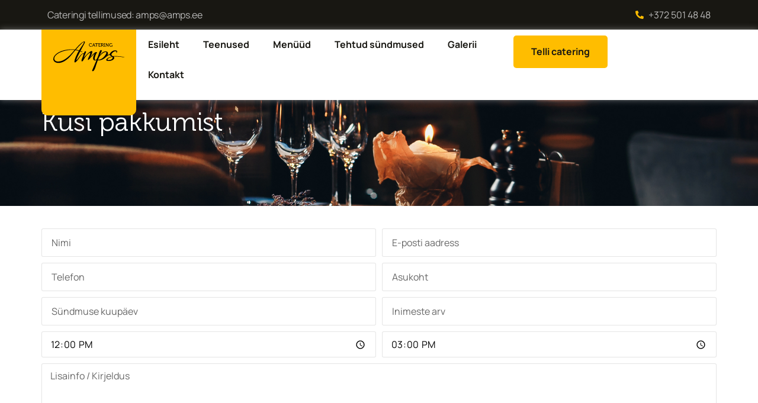

--- FILE ---
content_type: text/html; charset=UTF-8
request_url: https://ampscatering.ee/kusi-pakkumist/
body_size: 15734
content:
<!doctype html>
<html lang="et" prefix="og: https://ogp.me/ns#">
<head>
	
	<!-- Google tag (gtag.js) -->
	<script async src="https://www.googletagmanager.com/gtag/js?id=G-E4HQH8S6B7"></script>
	<script>
	window.dataLayer = window.dataLayer || [];
	function gtag(){dataLayer.push(arguments);}
	gtag('js', new Date());
	gtag('config', 'G-E4HQH8S6B7');
	</script>


	<meta charset="UTF-8">
	<meta name="viewport" content="width=device-width, initial-scale=1">
	<link rel="profile" href="https://gmpg.org/xfn/11">
	<script id="cookieyes" type="text/javascript" src="https://cdn-cookieyes.com/client_data/f51b39bcebbb9c7d351decd3/script.js"></script>
<!-- Search Engine Optimization by Rank Math PRO - https://rankmath.com/ -->
<title>Küsi pakkumist - Amps Catering</title>
<meta name="description" content="Samuti on võimalik maksta kuni 3 osas, 0€ sissemakse, 0% intress, 0€ lisatasu. Küsi lisa klienditeenindajalt."/>
<meta name="robots" content="follow, index, max-snippet:-1, max-video-preview:-1, max-image-preview:large"/>
<link rel="canonical" href="https://ampscatering.ee/kusi-pakkumist/" />
<meta property="og:locale" content="et_EE" />
<meta property="og:type" content="article" />
<meta property="og:title" content="Küsi pakkumist - Amps Catering" />
<meta property="og:description" content="Samuti on võimalik maksta kuni 3 osas, 0€ sissemakse, 0% intress, 0€ lisatasu. Küsi lisa klienditeenindajalt." />
<meta property="og:url" content="https://ampscatering.ee/kusi-pakkumist/" />
<meta property="og:site_name" content="Amps Catering" />
<meta property="og:updated_time" content="2025-05-09T12:08:29+03:00" />
<meta property="article:published_time" content="2023-06-13T03:45:10+03:00" />
<meta property="article:modified_time" content="2025-05-09T12:08:29+03:00" />
<meta name="twitter:card" content="summary_large_image" />
<meta name="twitter:title" content="Küsi pakkumist - Amps Catering" />
<meta name="twitter:description" content="Samuti on võimalik maksta kuni 3 osas, 0€ sissemakse, 0% intress, 0€ lisatasu. Küsi lisa klienditeenindajalt." />
<script type="application/ld+json" class="rank-math-schema-pro">{"@context":"https://schema.org","@graph":[{"@type":["Person","Organization"],"@id":"https://ampscatering.ee/#person","name":"Indrek","logo":{"@type":"ImageObject","@id":"https://ampscatering.ee/#logo","url":"https://ampscatering.ee/wp-content/uploads/2023/05/logo-black.svg","contentUrl":"https://ampscatering.ee/wp-content/uploads/2023/05/logo-black.svg","caption":"Amps Catering","inLanguage":"et"},"image":{"@type":"ImageObject","@id":"https://ampscatering.ee/#logo","url":"https://ampscatering.ee/wp-content/uploads/2023/05/logo-black.svg","contentUrl":"https://ampscatering.ee/wp-content/uploads/2023/05/logo-black.svg","caption":"Amps Catering","inLanguage":"et"}},{"@type":"WebSite","@id":"https://ampscatering.ee/#website","url":"https://ampscatering.ee","name":"Amps Catering","publisher":{"@id":"https://ampscatering.ee/#person"},"inLanguage":"et"},{"@type":"WebPage","@id":"https://ampscatering.ee/kusi-pakkumist/#webpage","url":"https://ampscatering.ee/kusi-pakkumist/","name":"K\u00fcsi pakkumist - Amps Catering","datePublished":"2023-06-13T03:45:10+03:00","dateModified":"2025-05-09T12:08:29+03:00","isPartOf":{"@id":"https://ampscatering.ee/#website"},"inLanguage":"et"},{"@type":"Person","@id":"https://ampscatering.ee/author/indrek/","name":"Indrek","url":"https://ampscatering.ee/author/indrek/","image":{"@type":"ImageObject","@id":"https://secure.gravatar.com/avatar/9f3325d2bd7c5def92964c36e6b999361feebb20c240dace8cb93476f2c590f5?s=96&amp;d=mm&amp;r=g","url":"https://secure.gravatar.com/avatar/9f3325d2bd7c5def92964c36e6b999361feebb20c240dace8cb93476f2c590f5?s=96&amp;d=mm&amp;r=g","caption":"Indrek","inLanguage":"et"}},{"@type":"Article","headline":"K\u00fcsi pakkumist - Amps Catering","datePublished":"2023-06-13T03:45:10+03:00","dateModified":"2025-05-09T12:08:29+03:00","author":{"@id":"https://ampscatering.ee/author/indrek/","name":"Indrek"},"publisher":{"@id":"https://ampscatering.ee/#person"},"description":"Samuti on v\u00f5imalik maksta kuni 3 osas, 0\u20ac sissemakse, 0% intress, 0\u20ac lisatasu. K\u00fcsi lisa klienditeenindajalt.","name":"K\u00fcsi pakkumist - Amps Catering","@id":"https://ampscatering.ee/kusi-pakkumist/#richSnippet","isPartOf":{"@id":"https://ampscatering.ee/kusi-pakkumist/#webpage"},"inLanguage":"et","mainEntityOfPage":{"@id":"https://ampscatering.ee/kusi-pakkumist/#webpage"}}]}</script>
<!-- /Rank Math WordPress SEO plugin -->

<link rel="alternate" type="application/rss+xml" title="Amps Catering &raquo; RSS" href="https://ampscatering.ee/feed/" />
<link rel="alternate" type="application/rss+xml" title="Amps Catering &raquo; Kommentaaride RSS" href="https://ampscatering.ee/comments/feed/" />
<link rel="alternate" title="oEmbed (JSON)" type="application/json+oembed" href="https://ampscatering.ee/wp-json/oembed/1.0/embed?url=https%3A%2F%2Fampscatering.ee%2Fkusi-pakkumist%2F" />
<link rel="alternate" title="oEmbed (XML)" type="text/xml+oembed" href="https://ampscatering.ee/wp-json/oembed/1.0/embed?url=https%3A%2F%2Fampscatering.ee%2Fkusi-pakkumist%2F&#038;format=xml" />
<style id='wp-img-auto-sizes-contain-inline-css'>
img:is([sizes=auto i],[sizes^="auto," i]){contain-intrinsic-size:3000px 1500px}
/*# sourceURL=wp-img-auto-sizes-contain-inline-css */
</style>
<style id='wp-emoji-styles-inline-css'>

	img.wp-smiley, img.emoji {
		display: inline !important;
		border: none !important;
		box-shadow: none !important;
		height: 1em !important;
		width: 1em !important;
		margin: 0 0.07em !important;
		vertical-align: -0.1em !important;
		background: none !important;
		padding: 0 !important;
	}
/*# sourceURL=wp-emoji-styles-inline-css */
</style>
<style id='classic-theme-styles-inline-css'>
/*! This file is auto-generated */
.wp-block-button__link{color:#fff;background-color:#32373c;border-radius:9999px;box-shadow:none;text-decoration:none;padding:calc(.667em + 2px) calc(1.333em + 2px);font-size:1.125em}.wp-block-file__button{background:#32373c;color:#fff;text-decoration:none}
/*# sourceURL=/wp-includes/css/classic-themes.min.css */
</style>
<link rel='stylesheet' id='iksm-public-style-css' href='https://ampscatering.ee/wp-content/plugins/iks-menu/assets/css/public.css?ver=1.12.6' media='all' />
<link rel='stylesheet' id='hello-elementor-css' href='https://ampscatering.ee/wp-content/themes/hello-elementor/style.min.css?ver=2.7.1' media='all' />
<link rel='stylesheet' id='hello-elementor-theme-style-css' href='https://ampscatering.ee/wp-content/themes/hello-elementor/theme.min.css?ver=2.7.1' media='all' />
<link rel='stylesheet' id='elementor-frontend-css' href='https://ampscatering.ee/wp-content/plugins/elementor/assets/css/frontend.min.css?ver=3.30.2' media='all' />
<link rel='stylesheet' id='elementor-post-306-css' href='https://ampscatering.ee/wp-content/uploads/elementor/css/post-306.css?ver=1753176170' media='all' />
<link rel='stylesheet' id='widget-heading-css' href='https://ampscatering.ee/wp-content/plugins/elementor/assets/css/widget-heading.min.css?ver=3.30.2' media='all' />
<link rel='stylesheet' id='widget-icon-list-css' href='https://ampscatering.ee/wp-content/plugins/elementor/assets/css/widget-icon-list.min.css?ver=3.30.2' media='all' />
<link rel='stylesheet' id='widget-image-css' href='https://ampscatering.ee/wp-content/plugins/elementor/assets/css/widget-image.min.css?ver=3.30.2' media='all' />
<link rel='stylesheet' id='widget-nav-menu-css' href='https://ampscatering.ee/wp-content/plugins/elementor-pro/assets/css/widget-nav-menu.min.css?ver=3.30.0' media='all' />
<link rel='stylesheet' id='e-sticky-css' href='https://ampscatering.ee/wp-content/plugins/elementor-pro/assets/css/modules/sticky.min.css?ver=3.30.0' media='all' />
<link rel='stylesheet' id='e-animation-grow-css' href='https://ampscatering.ee/wp-content/plugins/elementor/assets/lib/animations/styles/e-animation-grow.min.css?ver=3.30.2' media='all' />
<link rel='stylesheet' id='widget-form-css' href='https://ampscatering.ee/wp-content/plugins/elementor-pro/assets/css/widget-form.min.css?ver=3.30.0' media='all' />
<link rel='stylesheet' id='e-animation-fadeIn-css' href='https://ampscatering.ee/wp-content/plugins/elementor/assets/lib/animations/styles/fadeIn.min.css?ver=3.30.2' media='all' />
<link rel='stylesheet' id='e-popup-css' href='https://ampscatering.ee/wp-content/plugins/elementor-pro/assets/css/conditionals/popup.min.css?ver=3.30.0' media='all' />
<link rel='stylesheet' id='elementor-post-1178-css' href='https://ampscatering.ee/wp-content/uploads/elementor/css/post-1178.css?ver=1753192336' media='all' />
<link rel='stylesheet' id='elementor-post-379-css' href='https://ampscatering.ee/wp-content/uploads/elementor/css/post-379.css?ver=1753176171' media='all' />
<link rel='stylesheet' id='elementor-post-376-css' href='https://ampscatering.ee/wp-content/uploads/elementor/css/post-376.css?ver=1753176171' media='all' />
<link rel='stylesheet' id='elementor-post-130-css' href='https://ampscatering.ee/wp-content/uploads/elementor/css/post-130.css?ver=1763449965' media='all' />
<link rel='stylesheet' id='ekit-widget-styles-css' href='https://ampscatering.ee/wp-content/plugins/elementskit-lite/widgets/init/assets/css/widget-styles.css?ver=3.5.5' media='all' />
<link rel='stylesheet' id='ekit-responsive-css' href='https://ampscatering.ee/wp-content/plugins/elementskit-lite/widgets/init/assets/css/responsive.css?ver=3.5.5' media='all' />
<link rel='stylesheet' id='elementor-gf-local-manrope-css' href='https://ampscatering.ee/wp-content/uploads/elementor/google-fonts/css/manrope.css?ver=1752035841' media='all' />
<link rel='stylesheet' id='elementor-gf-local-handlee-css' href='https://ampscatering.ee/wp-content/uploads/elementor/google-fonts/css/handlee.css?ver=1752035842' media='all' />
<link rel='stylesheet' id='elementor-gf-local-poppins-css' href='https://ampscatering.ee/wp-content/uploads/elementor/google-fonts/css/poppins.css?ver=1752035875' media='all' />
<script src="https://ampscatering.ee/wp-includes/js/jquery/jquery.min.js?ver=3.7.1" id="jquery-core-js"></script>
<script src="https://ampscatering.ee/wp-includes/js/jquery/jquery-migrate.min.js?ver=3.4.1" id="jquery-migrate-js"></script>
<script src="https://ampscatering.ee/wp-content/plugins/iks-menu/assets/js/public.js?ver=1.12.6" id="iksm-public-script-js"></script>
<script src="https://ampscatering.ee/wp-content/plugins/iks-menu/assets/js/menu.js?ver=1.12.6" id="iksm-menu-script-js"></script>
<link rel="https://api.w.org/" href="https://ampscatering.ee/wp-json/" /><link rel="alternate" title="JSON" type="application/json" href="https://ampscatering.ee/wp-json/wp/v2/pages/1178" /><link rel="EditURI" type="application/rsd+xml" title="RSD" href="https://ampscatering.ee/xmlrpc.php?rsd" />
<meta name="generator" content="WordPress 6.9" />
<link rel='shortlink' href='https://ampscatering.ee/?p=1178' />
<meta name="cdp-version" content="1.5.0" /><style type="text/css" id="iksm-dynamic-style"></style><meta name="generator" content="Elementor 3.30.2; features: e_font_icon_svg, additional_custom_breakpoints; settings: css_print_method-external, google_font-enabled, font_display-swap">
<!-- Google Tag Manager -->
<script>(function(w,d,s,l,i){w[l]=w[l]||[];w[l].push({'gtm.start':
new Date().getTime(),event:'gtm.js'});var f=d.getElementsByTagName(s)[0],
j=d.createElement(s),dl=l!='dataLayer'?'&l='+l:'';j.async=true;j.src=
'https://www.googletagmanager.com/gtm.js?id='+i+dl;f.parentNode.insertBefore(j,f);
})(window,document,'script','dataLayer','GTM-WPDBSRT5');</script>
<!-- End Google Tag Manager -->
			<style>
				.e-con.e-parent:nth-of-type(n+4):not(.e-lazyloaded):not(.e-no-lazyload),
				.e-con.e-parent:nth-of-type(n+4):not(.e-lazyloaded):not(.e-no-lazyload) * {
					background-image: none !important;
				}
				@media screen and (max-height: 1024px) {
					.e-con.e-parent:nth-of-type(n+3):not(.e-lazyloaded):not(.e-no-lazyload),
					.e-con.e-parent:nth-of-type(n+3):not(.e-lazyloaded):not(.e-no-lazyload) * {
						background-image: none !important;
					}
				}
				@media screen and (max-height: 640px) {
					.e-con.e-parent:nth-of-type(n+2):not(.e-lazyloaded):not(.e-no-lazyload),
					.e-con.e-parent:nth-of-type(n+2):not(.e-lazyloaded):not(.e-no-lazyload) * {
						background-image: none !important;
					}
				}
			</style>
			<link rel="icon" href="https://ampscatering.ee/wp-content/uploads/2023/05/cropped-article-placeholder-7-32x32.png" sizes="32x32" />
<link rel="icon" href="https://ampscatering.ee/wp-content/uploads/2023/05/cropped-article-placeholder-7-192x192.png" sizes="192x192" />
<link rel="apple-touch-icon" href="https://ampscatering.ee/wp-content/uploads/2023/05/cropped-article-placeholder-7-180x180.png" />
<meta name="msapplication-TileImage" content="https://ampscatering.ee/wp-content/uploads/2023/05/cropped-article-placeholder-7-270x270.png" />
		<style id="wp-custom-css">
			

/** Start Block Kit CSS: 105-3-0fb64e69c49a8e10692d28840c54ef95 **/

.envato-kit-102-phone-overlay {
	position: absolute !important;
	display: block !important;
	top: 0%;
	left: 0%;
	right: 0%;
	margin: auto;
	z-index: 1;
}

/** End Block Kit CSS: 105-3-0fb64e69c49a8e10692d28840c54ef95 **/



/** Start Block Kit CSS: 69-3-4f8cfb8a1a68ec007f2be7a02bdeadd9 **/

.envato-kit-66-menu .e--pointer-framed .elementor-item:before{
	border-radius:1px;
}

.envato-kit-66-subscription-form .elementor-form-fields-wrapper{
	position:relative;
}

.envato-kit-66-subscription-form .elementor-form-fields-wrapper .elementor-field-type-submit{
	position:static;
}

.envato-kit-66-subscription-form .elementor-form-fields-wrapper .elementor-field-type-submit button{
	position: absolute;
    top: 50%;
    right: 6px;
    transform: translate(0, -50%);
		-moz-transform: translate(0, -50%);
		-webmit-transform: translate(0, -50%);
}

.envato-kit-66-testi-slider .elementor-testimonial__footer{
	margin-top: -60px !important;
	z-index: 99;
  position: relative;
}

.envato-kit-66-featured-slider .elementor-slides .slick-prev{
	width:50px;
	height:50px;
	background-color:#ffffff !important;
	transform:rotate(45deg);
	-moz-transform:rotate(45deg);
	-webkit-transform:rotate(45deg);
	left:-25px !important;
	-webkit-box-shadow: 0px 1px 2px 1px rgba(0,0,0,0.32);
	-moz-box-shadow: 0px 1px 2px 1px rgba(0,0,0,0.32);
	box-shadow: 0px 1px 2px 1px rgba(0,0,0,0.32);
}

.envato-kit-66-featured-slider .elementor-slides .slick-prev:before{
	display:block;
	margin-top:0px;
	margin-left:0px;
	transform:rotate(-45deg);
	-moz-transform:rotate(-45deg);
	-webkit-transform:rotate(-45deg);
}

.envato-kit-66-featured-slider .elementor-slides .slick-next{
	width:50px;
	height:50px;
	background-color:#ffffff !important;
	transform:rotate(45deg);
	-moz-transform:rotate(45deg);
	-webkit-transform:rotate(45deg);
	right:-25px !important;
	-webkit-box-shadow: 0px 1px 2px 1px rgba(0,0,0,0.32);
	-moz-box-shadow: 0px 1px 2px 1px rgba(0,0,0,0.32);
	box-shadow: 0px 1px 2px 1px rgba(0,0,0,0.32);
}

.envato-kit-66-featured-slider .elementor-slides .slick-next:before{
	display:block;
	margin-top:-5px;
	margin-right:-5px;
	transform:rotate(-45deg);
	-moz-transform:rotate(-45deg);
	-webkit-transform:rotate(-45deg);
}

.envato-kit-66-orangetext{
	color:#f4511e;
}

.envato-kit-66-countdown .elementor-countdown-label{
	display:inline-block !important;
	border:2px solid rgba(255,255,255,0.2);
	padding:9px 20px;
}

/** End Block Kit CSS: 69-3-4f8cfb8a1a68ec007f2be7a02bdeadd9 **/



/** Start Block Kit CSS: 141-3-1d55f1e76be9fb1a8d9de88accbe962f **/

.envato-kit-138-bracket .elementor-widget-container > *:before{
	content:"[";
	color:#ffab00;
	display:inline-block;
	margin-right:4px;
	line-height:1em;
	position:relative;
	top:-1px;
}

.envato-kit-138-bracket .elementor-widget-container > *:after{
	content:"]";
	color:#ffab00;
	display:inline-block;
	margin-left:4px;
	line-height:1em;
	position:relative;
	top:-1px;
}

/** End Block Kit CSS: 141-3-1d55f1e76be9fb1a8d9de88accbe962f **/

.elementor-button-content-wrapper .elementor-button-icon {
    margin-top: 3px;
}		</style>
		<style id='global-styles-inline-css'>
:root{--wp--preset--aspect-ratio--square: 1;--wp--preset--aspect-ratio--4-3: 4/3;--wp--preset--aspect-ratio--3-4: 3/4;--wp--preset--aspect-ratio--3-2: 3/2;--wp--preset--aspect-ratio--2-3: 2/3;--wp--preset--aspect-ratio--16-9: 16/9;--wp--preset--aspect-ratio--9-16: 9/16;--wp--preset--color--black: #000000;--wp--preset--color--cyan-bluish-gray: #abb8c3;--wp--preset--color--white: #ffffff;--wp--preset--color--pale-pink: #f78da7;--wp--preset--color--vivid-red: #cf2e2e;--wp--preset--color--luminous-vivid-orange: #ff6900;--wp--preset--color--luminous-vivid-amber: #fcb900;--wp--preset--color--light-green-cyan: #7bdcb5;--wp--preset--color--vivid-green-cyan: #00d084;--wp--preset--color--pale-cyan-blue: #8ed1fc;--wp--preset--color--vivid-cyan-blue: #0693e3;--wp--preset--color--vivid-purple: #9b51e0;--wp--preset--gradient--vivid-cyan-blue-to-vivid-purple: linear-gradient(135deg,rgb(6,147,227) 0%,rgb(155,81,224) 100%);--wp--preset--gradient--light-green-cyan-to-vivid-green-cyan: linear-gradient(135deg,rgb(122,220,180) 0%,rgb(0,208,130) 100%);--wp--preset--gradient--luminous-vivid-amber-to-luminous-vivid-orange: linear-gradient(135deg,rgb(252,185,0) 0%,rgb(255,105,0) 100%);--wp--preset--gradient--luminous-vivid-orange-to-vivid-red: linear-gradient(135deg,rgb(255,105,0) 0%,rgb(207,46,46) 100%);--wp--preset--gradient--very-light-gray-to-cyan-bluish-gray: linear-gradient(135deg,rgb(238,238,238) 0%,rgb(169,184,195) 100%);--wp--preset--gradient--cool-to-warm-spectrum: linear-gradient(135deg,rgb(74,234,220) 0%,rgb(151,120,209) 20%,rgb(207,42,186) 40%,rgb(238,44,130) 60%,rgb(251,105,98) 80%,rgb(254,248,76) 100%);--wp--preset--gradient--blush-light-purple: linear-gradient(135deg,rgb(255,206,236) 0%,rgb(152,150,240) 100%);--wp--preset--gradient--blush-bordeaux: linear-gradient(135deg,rgb(254,205,165) 0%,rgb(254,45,45) 50%,rgb(107,0,62) 100%);--wp--preset--gradient--luminous-dusk: linear-gradient(135deg,rgb(255,203,112) 0%,rgb(199,81,192) 50%,rgb(65,88,208) 100%);--wp--preset--gradient--pale-ocean: linear-gradient(135deg,rgb(255,245,203) 0%,rgb(182,227,212) 50%,rgb(51,167,181) 100%);--wp--preset--gradient--electric-grass: linear-gradient(135deg,rgb(202,248,128) 0%,rgb(113,206,126) 100%);--wp--preset--gradient--midnight: linear-gradient(135deg,rgb(2,3,129) 0%,rgb(40,116,252) 100%);--wp--preset--font-size--small: 13px;--wp--preset--font-size--medium: 20px;--wp--preset--font-size--large: 36px;--wp--preset--font-size--x-large: 42px;--wp--preset--spacing--20: 0.44rem;--wp--preset--spacing--30: 0.67rem;--wp--preset--spacing--40: 1rem;--wp--preset--spacing--50: 1.5rem;--wp--preset--spacing--60: 2.25rem;--wp--preset--spacing--70: 3.38rem;--wp--preset--spacing--80: 5.06rem;--wp--preset--shadow--natural: 6px 6px 9px rgba(0, 0, 0, 0.2);--wp--preset--shadow--deep: 12px 12px 50px rgba(0, 0, 0, 0.4);--wp--preset--shadow--sharp: 6px 6px 0px rgba(0, 0, 0, 0.2);--wp--preset--shadow--outlined: 6px 6px 0px -3px rgb(255, 255, 255), 6px 6px rgb(0, 0, 0);--wp--preset--shadow--crisp: 6px 6px 0px rgb(0, 0, 0);}:where(.is-layout-flex){gap: 0.5em;}:where(.is-layout-grid){gap: 0.5em;}body .is-layout-flex{display: flex;}.is-layout-flex{flex-wrap: wrap;align-items: center;}.is-layout-flex > :is(*, div){margin: 0;}body .is-layout-grid{display: grid;}.is-layout-grid > :is(*, div){margin: 0;}:where(.wp-block-columns.is-layout-flex){gap: 2em;}:where(.wp-block-columns.is-layout-grid){gap: 2em;}:where(.wp-block-post-template.is-layout-flex){gap: 1.25em;}:where(.wp-block-post-template.is-layout-grid){gap: 1.25em;}.has-black-color{color: var(--wp--preset--color--black) !important;}.has-cyan-bluish-gray-color{color: var(--wp--preset--color--cyan-bluish-gray) !important;}.has-white-color{color: var(--wp--preset--color--white) !important;}.has-pale-pink-color{color: var(--wp--preset--color--pale-pink) !important;}.has-vivid-red-color{color: var(--wp--preset--color--vivid-red) !important;}.has-luminous-vivid-orange-color{color: var(--wp--preset--color--luminous-vivid-orange) !important;}.has-luminous-vivid-amber-color{color: var(--wp--preset--color--luminous-vivid-amber) !important;}.has-light-green-cyan-color{color: var(--wp--preset--color--light-green-cyan) !important;}.has-vivid-green-cyan-color{color: var(--wp--preset--color--vivid-green-cyan) !important;}.has-pale-cyan-blue-color{color: var(--wp--preset--color--pale-cyan-blue) !important;}.has-vivid-cyan-blue-color{color: var(--wp--preset--color--vivid-cyan-blue) !important;}.has-vivid-purple-color{color: var(--wp--preset--color--vivid-purple) !important;}.has-black-background-color{background-color: var(--wp--preset--color--black) !important;}.has-cyan-bluish-gray-background-color{background-color: var(--wp--preset--color--cyan-bluish-gray) !important;}.has-white-background-color{background-color: var(--wp--preset--color--white) !important;}.has-pale-pink-background-color{background-color: var(--wp--preset--color--pale-pink) !important;}.has-vivid-red-background-color{background-color: var(--wp--preset--color--vivid-red) !important;}.has-luminous-vivid-orange-background-color{background-color: var(--wp--preset--color--luminous-vivid-orange) !important;}.has-luminous-vivid-amber-background-color{background-color: var(--wp--preset--color--luminous-vivid-amber) !important;}.has-light-green-cyan-background-color{background-color: var(--wp--preset--color--light-green-cyan) !important;}.has-vivid-green-cyan-background-color{background-color: var(--wp--preset--color--vivid-green-cyan) !important;}.has-pale-cyan-blue-background-color{background-color: var(--wp--preset--color--pale-cyan-blue) !important;}.has-vivid-cyan-blue-background-color{background-color: var(--wp--preset--color--vivid-cyan-blue) !important;}.has-vivid-purple-background-color{background-color: var(--wp--preset--color--vivid-purple) !important;}.has-black-border-color{border-color: var(--wp--preset--color--black) !important;}.has-cyan-bluish-gray-border-color{border-color: var(--wp--preset--color--cyan-bluish-gray) !important;}.has-white-border-color{border-color: var(--wp--preset--color--white) !important;}.has-pale-pink-border-color{border-color: var(--wp--preset--color--pale-pink) !important;}.has-vivid-red-border-color{border-color: var(--wp--preset--color--vivid-red) !important;}.has-luminous-vivid-orange-border-color{border-color: var(--wp--preset--color--luminous-vivid-orange) !important;}.has-luminous-vivid-amber-border-color{border-color: var(--wp--preset--color--luminous-vivid-amber) !important;}.has-light-green-cyan-border-color{border-color: var(--wp--preset--color--light-green-cyan) !important;}.has-vivid-green-cyan-border-color{border-color: var(--wp--preset--color--vivid-green-cyan) !important;}.has-pale-cyan-blue-border-color{border-color: var(--wp--preset--color--pale-cyan-blue) !important;}.has-vivid-cyan-blue-border-color{border-color: var(--wp--preset--color--vivid-cyan-blue) !important;}.has-vivid-purple-border-color{border-color: var(--wp--preset--color--vivid-purple) !important;}.has-vivid-cyan-blue-to-vivid-purple-gradient-background{background: var(--wp--preset--gradient--vivid-cyan-blue-to-vivid-purple) !important;}.has-light-green-cyan-to-vivid-green-cyan-gradient-background{background: var(--wp--preset--gradient--light-green-cyan-to-vivid-green-cyan) !important;}.has-luminous-vivid-amber-to-luminous-vivid-orange-gradient-background{background: var(--wp--preset--gradient--luminous-vivid-amber-to-luminous-vivid-orange) !important;}.has-luminous-vivid-orange-to-vivid-red-gradient-background{background: var(--wp--preset--gradient--luminous-vivid-orange-to-vivid-red) !important;}.has-very-light-gray-to-cyan-bluish-gray-gradient-background{background: var(--wp--preset--gradient--very-light-gray-to-cyan-bluish-gray) !important;}.has-cool-to-warm-spectrum-gradient-background{background: var(--wp--preset--gradient--cool-to-warm-spectrum) !important;}.has-blush-light-purple-gradient-background{background: var(--wp--preset--gradient--blush-light-purple) !important;}.has-blush-bordeaux-gradient-background{background: var(--wp--preset--gradient--blush-bordeaux) !important;}.has-luminous-dusk-gradient-background{background: var(--wp--preset--gradient--luminous-dusk) !important;}.has-pale-ocean-gradient-background{background: var(--wp--preset--gradient--pale-ocean) !important;}.has-electric-grass-gradient-background{background: var(--wp--preset--gradient--electric-grass) !important;}.has-midnight-gradient-background{background: var(--wp--preset--gradient--midnight) !important;}.has-small-font-size{font-size: var(--wp--preset--font-size--small) !important;}.has-medium-font-size{font-size: var(--wp--preset--font-size--medium) !important;}.has-large-font-size{font-size: var(--wp--preset--font-size--large) !important;}.has-x-large-font-size{font-size: var(--wp--preset--font-size--x-large) !important;}
/*# sourceURL=global-styles-inline-css */
</style>
<link rel='stylesheet' id='flatpickr-css' href='https://ampscatering.ee/wp-content/plugins/elementor/assets/lib/flatpickr/flatpickr.min.css?ver=4.6.13' media='all' />
<link rel='stylesheet' id='elementor-icons-ekiticons-css' href='https://ampscatering.ee/wp-content/plugins/elementskit-lite/modules/elementskit-icon-pack/assets/css/ekiticons.css?ver=3.5.5' media='all' />
</head>
<body class="wp-singular page-template-default page page-id-1178 wp-custom-logo wp-theme-hello-elementor elementor-default elementor-template-full-width elementor-kit-306 elementor-page elementor-page-1178">

<!-- Google Tag Manager (noscript) -->
<noscript><iframe src="https://www.googletagmanager.com/ns.html?id=GTM-WPDBSRT5"
height="0" width="0" style="display:none;visibility:hidden"></iframe></noscript>
<!-- End Google Tag Manager (noscript) -->

<a class="skip-link screen-reader-text" href="#content">Skip to content</a>

		<div data-elementor-type="header" data-elementor-id="379" class="elementor elementor-379 elementor-location-header" data-elementor-post-type="elementor_library">
			<div class="elementor-element elementor-element-f401907 e-con-full elementor-hidden-tablet elementor-hidden-mobile e-flex e-con e-parent" data-id="f401907" data-element_type="container" data-settings="{&quot;background_background&quot;:&quot;classic&quot;}">
		<div class="elementor-element elementor-element-21ce6f76 e-con-full e-flex e-con e-child" data-id="21ce6f76" data-element_type="container">
				<div class="elementor-element elementor-element-7df32f0a elementor-widget elementor-widget-heading" data-id="7df32f0a" data-element_type="widget" data-widget_type="heading.default">
				<div class="elementor-widget-container">
					<h2 class="elementor-heading-title elementor-size-default"><a href="mailto:%20amps@amps.ee">Cateringi tellimused: amps@amps.ee</a></h2>				</div>
				</div>
				</div>
		<div class="elementor-element elementor-element-6202e35a e-con-full e-flex e-con e-child" data-id="6202e35a" data-element_type="container">
				<div class="elementor-element elementor-element-71065ded elementor-icon-list--layout-inline elementor-tablet-align-center elementor-align-right elementor-list-item-link-full_width elementor-widget elementor-widget-icon-list" data-id="71065ded" data-element_type="widget" data-widget_type="icon-list.default">
				<div class="elementor-widget-container">
							<ul class="elementor-icon-list-items elementor-inline-items">
							<li class="elementor-icon-list-item elementor-inline-item">
											<a href="tel:+3725014848">

												<span class="elementor-icon-list-icon">
							<svg aria-hidden="true" class="e-font-icon-svg e-fas-phone-alt" viewBox="0 0 512 512" xmlns="http://www.w3.org/2000/svg"><path d="M497.39 361.8l-112-48a24 24 0 0 0-28 6.9l-49.6 60.6A370.66 370.66 0 0 1 130.6 204.11l60.6-49.6a23.94 23.94 0 0 0 6.9-28l-48-112A24.16 24.16 0 0 0 122.6.61l-104 24A24 24 0 0 0 0 48c0 256.5 207.9 464 464 464a24 24 0 0 0 23.4-18.6l24-104a24.29 24.29 0 0 0-14.01-27.6z"></path></svg>						</span>
										<span class="elementor-icon-list-text"> +372 501 48 48</span>
											</a>
									</li>
						</ul>
						</div>
				</div>
				</div>
				</div>
		<div class="elementor-element elementor-element-5603a19b e-con-full elementor-hidden-tablet elementor-hidden-mobile e-flex e-con e-parent" data-id="5603a19b" data-element_type="container" data-settings="{&quot;background_background&quot;:&quot;classic&quot;,&quot;sticky&quot;:&quot;top&quot;,&quot;sticky_on&quot;:[&quot;desktop&quot;,&quot;tablet&quot;,&quot;mobile&quot;],&quot;sticky_offset&quot;:0,&quot;sticky_effects_offset&quot;:0,&quot;sticky_anchor_link_offset&quot;:0}">
		<div class="elementor-element elementor-element-7ee5d48d e-con-full e-flex e-con e-child" data-id="7ee5d48d" data-element_type="container" data-settings="{&quot;background_background&quot;:&quot;classic&quot;}">
				<div class="elementor-element elementor-element-556d07e1 elementor-widget elementor-widget-image" data-id="556d07e1" data-element_type="widget" data-widget_type="image.default">
				<div class="elementor-widget-container">
																<a href="https://ampscatering.ee">
							<img width="1" height="1" src="https://ampscatering.ee/wp-content/uploads/2023/05/logo-black.svg" class="attachment-large size-large wp-image-624" alt="" />								</a>
															</div>
				</div>
				</div>
		<div class="elementor-element elementor-element-6266243a e-con-full e-flex e-con e-child" data-id="6266243a" data-element_type="container">
				<div class="elementor-element elementor-element-9e489ac elementor-nav-menu__align-start elementor-nav-menu--dropdown-tablet elementor-nav-menu__text-align-aside elementor-nav-menu--toggle elementor-nav-menu--burger elementor-widget elementor-widget-nav-menu" data-id="9e489ac" data-element_type="widget" data-settings="{&quot;layout&quot;:&quot;horizontal&quot;,&quot;submenu_icon&quot;:{&quot;value&quot;:&quot;&lt;svg class=\&quot;e-font-icon-svg e-fas-caret-down\&quot; viewBox=\&quot;0 0 320 512\&quot; xmlns=\&quot;http:\/\/www.w3.org\/2000\/svg\&quot;&gt;&lt;path d=\&quot;M31.3 192h257.3c17.8 0 26.7 21.5 14.1 34.1L174.1 354.8c-7.8 7.8-20.5 7.8-28.3 0L17.2 226.1C4.6 213.5 13.5 192 31.3 192z\&quot;&gt;&lt;\/path&gt;&lt;\/svg&gt;&quot;,&quot;library&quot;:&quot;fa-solid&quot;},&quot;toggle&quot;:&quot;burger&quot;}" data-widget_type="nav-menu.default">
				<div class="elementor-widget-container">
								<nav aria-label="Menu" class="elementor-nav-menu--main elementor-nav-menu__container elementor-nav-menu--layout-horizontal e--pointer-underline e--animation-fade">
				<ul id="menu-1-9e489ac" class="elementor-nav-menu"><li class="menu-item menu-item-type-post_type menu-item-object-page menu-item-home menu-item-978"><a href="https://ampscatering.ee/" class="elementor-item">Esileht</a></li>
<li class="menu-item menu-item-type-post_type menu-item-object-page menu-item-979"><a href="https://ampscatering.ee/teenused/" class="elementor-item">Teenused</a></li>
<li class="menu-item menu-item-type-post_type menu-item-object-page menu-item-992"><a href="https://ampscatering.ee/pidulikmenuu/" class="elementor-item">Menüüd</a></li>
<li class="menu-item menu-item-type-post_type menu-item-object-page menu-item-1318"><a href="https://ampscatering.ee/tehtud-tood/" class="elementor-item">Tehtud sündmused</a></li>
<li class="menu-item menu-item-type-post_type menu-item-object-page menu-item-1011"><a href="https://ampscatering.ee/galerii/" class="elementor-item">Galerii</a></li>
<li class="menu-item menu-item-type-post_type menu-item-object-page menu-item-1010"><a href="https://ampscatering.ee/kontakt/" class="elementor-item">Kontakt</a></li>
</ul>			</nav>
					<div class="elementor-menu-toggle" role="button" tabindex="0" aria-label="Menu Toggle" aria-expanded="false">
			<svg aria-hidden="true" role="presentation" class="elementor-menu-toggle__icon--open e-font-icon-svg e-eicon-menu-bar" viewBox="0 0 1000 1000" xmlns="http://www.w3.org/2000/svg"><path d="M104 333H896C929 333 958 304 958 271S929 208 896 208H104C71 208 42 237 42 271S71 333 104 333ZM104 583H896C929 583 958 554 958 521S929 458 896 458H104C71 458 42 487 42 521S71 583 104 583ZM104 833H896C929 833 958 804 958 771S929 708 896 708H104C71 708 42 737 42 771S71 833 104 833Z"></path></svg><svg aria-hidden="true" role="presentation" class="elementor-menu-toggle__icon--close e-font-icon-svg e-eicon-close" viewBox="0 0 1000 1000" xmlns="http://www.w3.org/2000/svg"><path d="M742 167L500 408 258 167C246 154 233 150 217 150 196 150 179 158 167 167 154 179 150 196 150 212 150 229 154 242 171 254L408 500 167 742C138 771 138 800 167 829 196 858 225 858 254 829L496 587 738 829C750 842 767 846 783 846 800 846 817 842 829 829 842 817 846 804 846 783 846 767 842 750 829 737L588 500 833 258C863 229 863 200 833 171 804 137 775 137 742 167Z"></path></svg>		</div>
					<nav class="elementor-nav-menu--dropdown elementor-nav-menu__container" aria-hidden="true">
				<ul id="menu-2-9e489ac" class="elementor-nav-menu"><li class="menu-item menu-item-type-post_type menu-item-object-page menu-item-home menu-item-978"><a href="https://ampscatering.ee/" class="elementor-item" tabindex="-1">Esileht</a></li>
<li class="menu-item menu-item-type-post_type menu-item-object-page menu-item-979"><a href="https://ampscatering.ee/teenused/" class="elementor-item" tabindex="-1">Teenused</a></li>
<li class="menu-item menu-item-type-post_type menu-item-object-page menu-item-992"><a href="https://ampscatering.ee/pidulikmenuu/" class="elementor-item" tabindex="-1">Menüüd</a></li>
<li class="menu-item menu-item-type-post_type menu-item-object-page menu-item-1318"><a href="https://ampscatering.ee/tehtud-tood/" class="elementor-item" tabindex="-1">Tehtud sündmused</a></li>
<li class="menu-item menu-item-type-post_type menu-item-object-page menu-item-1011"><a href="https://ampscatering.ee/galerii/" class="elementor-item" tabindex="-1">Galerii</a></li>
<li class="menu-item menu-item-type-post_type menu-item-object-page menu-item-1010"><a href="https://ampscatering.ee/kontakt/" class="elementor-item" tabindex="-1">Kontakt</a></li>
</ul>			</nav>
						</div>
				</div>
				</div>
		<div class="elementor-element elementor-element-28767121 e-con-full e-flex e-con e-child" data-id="28767121" data-element_type="container">
				<div class="elementor-element elementor-element-9eb01b1 elementor-widget elementor-widget-button" data-id="9eb01b1" data-element_type="widget" data-widget_type="button.default">
				<div class="elementor-widget-container">
									<div class="elementor-button-wrapper">
					<a class="elementor-button elementor-button-link elementor-size-sm" href="https://ampscatering.ee/kusi-pakkumist/">
						<span class="elementor-button-content-wrapper">
									<span class="elementor-button-text">Telli catering</span>
					</span>
					</a>
				</div>
								</div>
				</div>
				</div>
				</div>
		<div class="elementor-element elementor-element-40cdc57 e-con-full elementor-hidden-desktop elementor-hidden-mobile e-flex e-con e-parent" data-id="40cdc57" data-element_type="container" data-settings="{&quot;background_background&quot;:&quot;classic&quot;}">
		<div class="elementor-element elementor-element-9c8400f e-con-full e-flex e-con e-child" data-id="9c8400f" data-element_type="container">
				<div class="elementor-element elementor-element-634e214d elementor-nav-menu--stretch elementor-widget-mobile__width-initial elementor-nav-menu__align-center elementor-nav-menu--dropdown-tablet elementor-nav-menu__text-align-aside elementor-nav-menu--toggle elementor-nav-menu--burger elementor-widget elementor-widget-nav-menu" data-id="634e214d" data-element_type="widget" data-settings="{&quot;full_width&quot;:&quot;stretch&quot;,&quot;layout&quot;:&quot;horizontal&quot;,&quot;submenu_icon&quot;:{&quot;value&quot;:&quot;&lt;svg class=\&quot;e-font-icon-svg e-fas-caret-down\&quot; viewBox=\&quot;0 0 320 512\&quot; xmlns=\&quot;http:\/\/www.w3.org\/2000\/svg\&quot;&gt;&lt;path d=\&quot;M31.3 192h257.3c17.8 0 26.7 21.5 14.1 34.1L174.1 354.8c-7.8 7.8-20.5 7.8-28.3 0L17.2 226.1C4.6 213.5 13.5 192 31.3 192z\&quot;&gt;&lt;\/path&gt;&lt;\/svg&gt;&quot;,&quot;library&quot;:&quot;fa-solid&quot;},&quot;toggle&quot;:&quot;burger&quot;}" data-widget_type="nav-menu.default">
				<div class="elementor-widget-container">
								<nav aria-label="Menu" class="elementor-nav-menu--main elementor-nav-menu__container elementor-nav-menu--layout-horizontal e--pointer-underline e--animation-fade">
				<ul id="menu-1-634e214d" class="elementor-nav-menu"><li class="menu-item menu-item-type-post_type menu-item-object-page menu-item-home menu-item-978"><a href="https://ampscatering.ee/" class="elementor-item">Esileht</a></li>
<li class="menu-item menu-item-type-post_type menu-item-object-page menu-item-979"><a href="https://ampscatering.ee/teenused/" class="elementor-item">Teenused</a></li>
<li class="menu-item menu-item-type-post_type menu-item-object-page menu-item-992"><a href="https://ampscatering.ee/pidulikmenuu/" class="elementor-item">Menüüd</a></li>
<li class="menu-item menu-item-type-post_type menu-item-object-page menu-item-1318"><a href="https://ampscatering.ee/tehtud-tood/" class="elementor-item">Tehtud sündmused</a></li>
<li class="menu-item menu-item-type-post_type menu-item-object-page menu-item-1011"><a href="https://ampscatering.ee/galerii/" class="elementor-item">Galerii</a></li>
<li class="menu-item menu-item-type-post_type menu-item-object-page menu-item-1010"><a href="https://ampscatering.ee/kontakt/" class="elementor-item">Kontakt</a></li>
</ul>			</nav>
					<div class="elementor-menu-toggle" role="button" tabindex="0" aria-label="Menu Toggle" aria-expanded="false">
			<svg aria-hidden="true" role="presentation" class="elementor-menu-toggle__icon--open e-font-icon-svg e-eicon-menu-bar" viewBox="0 0 1000 1000" xmlns="http://www.w3.org/2000/svg"><path d="M104 333H896C929 333 958 304 958 271S929 208 896 208H104C71 208 42 237 42 271S71 333 104 333ZM104 583H896C929 583 958 554 958 521S929 458 896 458H104C71 458 42 487 42 521S71 583 104 583ZM104 833H896C929 833 958 804 958 771S929 708 896 708H104C71 708 42 737 42 771S71 833 104 833Z"></path></svg><svg aria-hidden="true" role="presentation" class="elementor-menu-toggle__icon--close e-font-icon-svg e-eicon-close" viewBox="0 0 1000 1000" xmlns="http://www.w3.org/2000/svg"><path d="M742 167L500 408 258 167C246 154 233 150 217 150 196 150 179 158 167 167 154 179 150 196 150 212 150 229 154 242 171 254L408 500 167 742C138 771 138 800 167 829 196 858 225 858 254 829L496 587 738 829C750 842 767 846 783 846 800 846 817 842 829 829 842 817 846 804 846 783 846 767 842 750 829 737L588 500 833 258C863 229 863 200 833 171 804 137 775 137 742 167Z"></path></svg>		</div>
					<nav class="elementor-nav-menu--dropdown elementor-nav-menu__container" aria-hidden="true">
				<ul id="menu-2-634e214d" class="elementor-nav-menu"><li class="menu-item menu-item-type-post_type menu-item-object-page menu-item-home menu-item-978"><a href="https://ampscatering.ee/" class="elementor-item" tabindex="-1">Esileht</a></li>
<li class="menu-item menu-item-type-post_type menu-item-object-page menu-item-979"><a href="https://ampscatering.ee/teenused/" class="elementor-item" tabindex="-1">Teenused</a></li>
<li class="menu-item menu-item-type-post_type menu-item-object-page menu-item-992"><a href="https://ampscatering.ee/pidulikmenuu/" class="elementor-item" tabindex="-1">Menüüd</a></li>
<li class="menu-item menu-item-type-post_type menu-item-object-page menu-item-1318"><a href="https://ampscatering.ee/tehtud-tood/" class="elementor-item" tabindex="-1">Tehtud sündmused</a></li>
<li class="menu-item menu-item-type-post_type menu-item-object-page menu-item-1011"><a href="https://ampscatering.ee/galerii/" class="elementor-item" tabindex="-1">Galerii</a></li>
<li class="menu-item menu-item-type-post_type menu-item-object-page menu-item-1010"><a href="https://ampscatering.ee/kontakt/" class="elementor-item" tabindex="-1">Kontakt</a></li>
</ul>			</nav>
						</div>
				</div>
				</div>
		<div class="elementor-element elementor-element-06b115d e-con-full e-flex e-con e-child" data-id="06b115d" data-element_type="container">
				<div class="elementor-element elementor-element-42e0eaeb elementor-widget elementor-widget-image" data-id="42e0eaeb" data-element_type="widget" data-widget_type="image.default">
				<div class="elementor-widget-container">
															<img width="1" height="1" src="https://ampscatering.ee/wp-content/uploads/2023/05/logo-black.svg" class="attachment-full size-full wp-image-624" alt="" />															</div>
				</div>
				</div>
		<div class="elementor-element elementor-element-9880485 e-con-full elementor-hidden-mobile e-flex e-con e-child" data-id="9880485" data-element_type="container">
				<div class="elementor-element elementor-element-efb4db6 elementor-widget elementor-widget-button" data-id="efb4db6" data-element_type="widget" data-widget_type="button.default">
				<div class="elementor-widget-container">
									<div class="elementor-button-wrapper">
					<a class="elementor-button elementor-button-link elementor-size-sm" href="https://ampscatering.ee/kusi-pakkumist/">
						<span class="elementor-button-content-wrapper">
									<span class="elementor-button-text">Telli catering</span>
					</span>
					</a>
				</div>
								</div>
				</div>
				</div>
				</div>
		<div class="elementor-element elementor-element-9f79243 e-con-full elementor-hidden-desktop elementor-hidden-tablet e-flex e-con e-parent" data-id="9f79243" data-element_type="container" data-settings="{&quot;background_background&quot;:&quot;classic&quot;}">
		<div class="elementor-element elementor-element-798d6ea e-con-full e-flex e-con e-child" data-id="798d6ea" data-element_type="container">
				<div class="elementor-element elementor-element-bee5e8b elementor-nav-menu--stretch elementor-widget-mobile__width-initial elementor-nav-menu__align-center elementor-nav-menu--dropdown-tablet elementor-nav-menu__text-align-aside elementor-nav-menu--toggle elementor-nav-menu--burger elementor-widget elementor-widget-nav-menu" data-id="bee5e8b" data-element_type="widget" data-settings="{&quot;full_width&quot;:&quot;stretch&quot;,&quot;layout&quot;:&quot;horizontal&quot;,&quot;submenu_icon&quot;:{&quot;value&quot;:&quot;&lt;svg class=\&quot;e-font-icon-svg e-fas-caret-down\&quot; viewBox=\&quot;0 0 320 512\&quot; xmlns=\&quot;http:\/\/www.w3.org\/2000\/svg\&quot;&gt;&lt;path d=\&quot;M31.3 192h257.3c17.8 0 26.7 21.5 14.1 34.1L174.1 354.8c-7.8 7.8-20.5 7.8-28.3 0L17.2 226.1C4.6 213.5 13.5 192 31.3 192z\&quot;&gt;&lt;\/path&gt;&lt;\/svg&gt;&quot;,&quot;library&quot;:&quot;fa-solid&quot;},&quot;toggle&quot;:&quot;burger&quot;}" data-widget_type="nav-menu.default">
				<div class="elementor-widget-container">
								<nav aria-label="Menu" class="elementor-nav-menu--main elementor-nav-menu__container elementor-nav-menu--layout-horizontal e--pointer-underline e--animation-fade">
				<ul id="menu-1-bee5e8b" class="elementor-nav-menu"><li class="menu-item menu-item-type-post_type menu-item-object-page menu-item-home menu-item-978"><a href="https://ampscatering.ee/" class="elementor-item">Esileht</a></li>
<li class="menu-item menu-item-type-post_type menu-item-object-page menu-item-979"><a href="https://ampscatering.ee/teenused/" class="elementor-item">Teenused</a></li>
<li class="menu-item menu-item-type-post_type menu-item-object-page menu-item-992"><a href="https://ampscatering.ee/pidulikmenuu/" class="elementor-item">Menüüd</a></li>
<li class="menu-item menu-item-type-post_type menu-item-object-page menu-item-1318"><a href="https://ampscatering.ee/tehtud-tood/" class="elementor-item">Tehtud sündmused</a></li>
<li class="menu-item menu-item-type-post_type menu-item-object-page menu-item-1011"><a href="https://ampscatering.ee/galerii/" class="elementor-item">Galerii</a></li>
<li class="menu-item menu-item-type-post_type menu-item-object-page menu-item-1010"><a href="https://ampscatering.ee/kontakt/" class="elementor-item">Kontakt</a></li>
</ul>			</nav>
					<div class="elementor-menu-toggle" role="button" tabindex="0" aria-label="Menu Toggle" aria-expanded="false">
			<svg aria-hidden="true" role="presentation" class="elementor-menu-toggle__icon--open e-font-icon-svg e-eicon-menu-bar" viewBox="0 0 1000 1000" xmlns="http://www.w3.org/2000/svg"><path d="M104 333H896C929 333 958 304 958 271S929 208 896 208H104C71 208 42 237 42 271S71 333 104 333ZM104 583H896C929 583 958 554 958 521S929 458 896 458H104C71 458 42 487 42 521S71 583 104 583ZM104 833H896C929 833 958 804 958 771S929 708 896 708H104C71 708 42 737 42 771S71 833 104 833Z"></path></svg><svg aria-hidden="true" role="presentation" class="elementor-menu-toggle__icon--close e-font-icon-svg e-eicon-close" viewBox="0 0 1000 1000" xmlns="http://www.w3.org/2000/svg"><path d="M742 167L500 408 258 167C246 154 233 150 217 150 196 150 179 158 167 167 154 179 150 196 150 212 150 229 154 242 171 254L408 500 167 742C138 771 138 800 167 829 196 858 225 858 254 829L496 587 738 829C750 842 767 846 783 846 800 846 817 842 829 829 842 817 846 804 846 783 846 767 842 750 829 737L588 500 833 258C863 229 863 200 833 171 804 137 775 137 742 167Z"></path></svg>		</div>
					<nav class="elementor-nav-menu--dropdown elementor-nav-menu__container" aria-hidden="true">
				<ul id="menu-2-bee5e8b" class="elementor-nav-menu"><li class="menu-item menu-item-type-post_type menu-item-object-page menu-item-home menu-item-978"><a href="https://ampscatering.ee/" class="elementor-item" tabindex="-1">Esileht</a></li>
<li class="menu-item menu-item-type-post_type menu-item-object-page menu-item-979"><a href="https://ampscatering.ee/teenused/" class="elementor-item" tabindex="-1">Teenused</a></li>
<li class="menu-item menu-item-type-post_type menu-item-object-page menu-item-992"><a href="https://ampscatering.ee/pidulikmenuu/" class="elementor-item" tabindex="-1">Menüüd</a></li>
<li class="menu-item menu-item-type-post_type menu-item-object-page menu-item-1318"><a href="https://ampscatering.ee/tehtud-tood/" class="elementor-item" tabindex="-1">Tehtud sündmused</a></li>
<li class="menu-item menu-item-type-post_type menu-item-object-page menu-item-1011"><a href="https://ampscatering.ee/galerii/" class="elementor-item" tabindex="-1">Galerii</a></li>
<li class="menu-item menu-item-type-post_type menu-item-object-page menu-item-1010"><a href="https://ampscatering.ee/kontakt/" class="elementor-item" tabindex="-1">Kontakt</a></li>
</ul>			</nav>
						</div>
				</div>
				</div>
		<div class="elementor-element elementor-element-1c689db e-con-full e-flex e-con e-child" data-id="1c689db" data-element_type="container">
				<div class="elementor-element elementor-element-16114f6 elementor-widget elementor-widget-image" data-id="16114f6" data-element_type="widget" data-widget_type="image.default">
				<div class="elementor-widget-container">
															<img width="1" height="1" src="https://ampscatering.ee/wp-content/uploads/2023/05/logo-black.svg" class="attachment-full size-full wp-image-624" alt="" />															</div>
				</div>
				</div>
		<div class="elementor-element elementor-element-484dd48 e-con-full elementor-hidden-mobile e-flex e-con e-child" data-id="484dd48" data-element_type="container">
				<div class="elementor-element elementor-element-7bf9524 elementor-widget elementor-widget-button" data-id="7bf9524" data-element_type="widget" data-widget_type="button.default">
				<div class="elementor-widget-container">
									<div class="elementor-button-wrapper">
					<a class="elementor-button elementor-button-link elementor-size-sm" href="https://ampscatering.ee/kusi-pakkumist/">
						<span class="elementor-button-content-wrapper">
									<span class="elementor-button-text">Telli catering</span>
					</span>
					</a>
				</div>
								</div>
				</div>
				</div>
				</div>
				</div>
				<div data-elementor-type="wp-page" data-elementor-id="1178" class="elementor elementor-1178" data-elementor-post-type="page">
				<div class="elementor-element elementor-element-51cf2b3 e-flex e-con-boxed e-con e-parent" data-id="51cf2b3" data-element_type="container" data-settings="{&quot;background_background&quot;:&quot;classic&quot;}">
					<div class="e-con-inner">
		<div class="elementor-element elementor-element-0620278 e-con-full e-flex e-con e-child" data-id="0620278" data-element_type="container">
				<div class="elementor-element elementor-element-1f30d49 elementor-widget elementor-widget-heading" data-id="1f30d49" data-element_type="widget" data-widget_type="heading.default">
				<div class="elementor-widget-container">
					<h2 class="elementor-heading-title elementor-size-default">Küsi pakkumist</h2>				</div>
				</div>
				</div>
					</div>
				</div>
		<div class="elementor-element elementor-element-5b5cc6e e-flex e-con-boxed e-con e-parent" data-id="5b5cc6e" data-element_type="container">
					<div class="e-con-inner">
				<div class="elementor-element elementor-element-97388ab elementor-button-align-start elementor-widget elementor-widget-form" data-id="97388ab" data-element_type="widget" data-settings="{&quot;step_next_label&quot;:&quot;Next&quot;,&quot;step_previous_label&quot;:&quot;Previous&quot;,&quot;button_width&quot;:&quot;100&quot;,&quot;step_type&quot;:&quot;number_text&quot;,&quot;step_icon_shape&quot;:&quot;circle&quot;}" data-widget_type="form.default">
				<div class="elementor-widget-container">
							<form class="elementor-form" method="post" name="Catering päringuvorm" aria-label="Catering päringuvorm">
			<input type="hidden" name="post_id" value="1178"/>
			<input type="hidden" name="form_id" value="97388ab"/>
			<input type="hidden" name="referer_title" value="Küsi pakkumist - Amps Catering" />

							<input type="hidden" name="queried_id" value="1178"/>
			
			<div class="elementor-form-fields-wrapper elementor-labels-">
								<div class="elementor-field-type-text elementor-field-group elementor-column elementor-field-group-nimi elementor-col-50 elementor-field-required">
												<label for="form-field-nimi" class="elementor-field-label elementor-screen-only">
								Nimi							</label>
														<input size="1" type="text" name="form_fields[nimi]" id="form-field-nimi" class="elementor-field elementor-size-sm  elementor-field-textual" placeholder="Nimi" required="required">
											</div>
								<div class="elementor-field-type-email elementor-field-group elementor-column elementor-field-group-email elementor-col-50 elementor-field-required">
												<label for="form-field-email" class="elementor-field-label elementor-screen-only">
								E-posti aadress							</label>
														<input size="1" type="email" name="form_fields[email]" id="form-field-email" class="elementor-field elementor-size-sm  elementor-field-textual" placeholder="E-posti aadress" required="required">
											</div>
								<div class="elementor-field-type-tel elementor-field-group elementor-column elementor-field-group-telefon elementor-col-50 elementor-field-required">
												<label for="form-field-telefon" class="elementor-field-label elementor-screen-only">
								Telefon							</label>
								<input size="1" type="tel" name="form_fields[telefon]" id="form-field-telefon" class="elementor-field elementor-size-sm  elementor-field-textual" placeholder="Telefon" required="required" pattern="[0-9()#&amp;+*-=.]+" title="Only numbers and phone characters (#, -, *, etc) are accepted.">

						</div>
								<div class="elementor-field-type-text elementor-field-group elementor-column elementor-field-group-asukoht elementor-col-50 elementor-field-required">
												<label for="form-field-asukoht" class="elementor-field-label elementor-screen-only">
								Asukoht							</label>
														<input size="1" type="text" name="form_fields[asukoht]" id="form-field-asukoht" class="elementor-field elementor-size-sm  elementor-field-textual" placeholder="Asukoht" required="required">
											</div>
								<div class="elementor-field-type-date elementor-field-group elementor-column elementor-field-group-kuupaev elementor-col-50 elementor-field-required">
												<label for="form-field-kuupaev" class="elementor-field-label elementor-screen-only">
								Sündmuse kuupäev							</label>
						
		<input type="date" name="form_fields[kuupaev]" id="form-field-kuupaev" class="elementor-field elementor-size-sm  elementor-field-textual elementor-date-field" placeholder="Sündmuse kuupäev" required="required" pattern="[0-9]{4}-[0-9]{2}-[0-9]{2}">
						</div>
								<div class="elementor-field-type-number elementor-field-group elementor-column elementor-field-group-inimestearv elementor-col-50 elementor-field-required">
												<label for="form-field-inimestearv" class="elementor-field-label elementor-screen-only">
								Inimeste arv							</label>
									<input type="number" name="form_fields[inimestearv]" id="form-field-inimestearv" class="elementor-field elementor-size-sm  elementor-field-textual" placeholder="Inimeste arv" required="required" min="1" max="300" >
						</div>
								<div class="elementor-field-type-time elementor-field-group elementor-column elementor-field-group-algus elementor-col-50">
												<label for="form-field-algus" class="elementor-field-label elementor-screen-only">
								Algus							</label>
								<input type="time" name="form_fields[algus]" id="form-field-algus" class="elementor-field elementor-size-sm  elementor-field-textual elementor-time-field elementor-use-native" placeholder="Sündmuse algus kellaaeg" value="12:00">
						</div>
								<div class="elementor-field-type-time elementor-field-group elementor-column elementor-field-group-lopp elementor-col-50">
												<label for="form-field-lopp" class="elementor-field-label elementor-screen-only">
								Lõpp							</label>
								<input type="time" name="form_fields[lopp]" id="form-field-lopp" class="elementor-field elementor-size-sm  elementor-field-textual elementor-time-field elementor-use-native" placeholder="Sündmuse lõpu kellaaeg" value="15:00">
						</div>
								<div class="elementor-field-type-textarea elementor-field-group elementor-column elementor-field-group-sonum elementor-col-100 elementor-field-required">
												<label for="form-field-sonum" class="elementor-field-label elementor-screen-only">
								Sõnum							</label>
						<textarea class="elementor-field-textual elementor-field  elementor-size-sm" name="form_fields[sonum]" id="form-field-sonum" rows="4" placeholder="Lisainfo / Kirjeldus" required="required"></textarea>				</div>
								<div class="elementor-field-type-html elementor-field-group elementor-column elementor-field-group-field_3890eba elementor-col-100">
					<h2>Sündmuse formaat</h2>				</div>
								<div class="elementor-field-type-checkbox elementor-field-group elementor-column elementor-field-group-formaat_valik elementor-col-50">
												<label for="form-field-formaat_valik" class="elementor-field-label elementor-screen-only">
								Formaat valik							</label>
						<div class="elementor-field-subgroup  elementor-subgroup-inline"><span class="elementor-field-option"><input type="checkbox" value="sünnipäev" id="form-field-formaat_valik-0" name="form_fields[formaat_valik][]"> <label for="form-field-formaat_valik-0">sünnipäev</label></span><span class="elementor-field-option"><input type="checkbox" value="pulm" id="form-field-formaat_valik-1" name="form_fields[formaat_valik][]"> <label for="form-field-formaat_valik-1">pulm</label></span><span class="elementor-field-option"><input type="checkbox" value="jõulupidu" id="form-field-formaat_valik-2" name="form_fields[formaat_valik][]"> <label for="form-field-formaat_valik-2">jõulupidu</label></span><span class="elementor-field-option"><input type="checkbox" value="seminar / konverents" id="form-field-formaat_valik-3" name="form_fields[formaat_valik][]"> <label for="form-field-formaat_valik-3">seminar / konverents</label></span><span class="elementor-field-option"><input type="checkbox" value="bankett / vastuvõtt" id="form-field-formaat_valik-4" name="form_fields[formaat_valik][]"> <label for="form-field-formaat_valik-4">bankett / vastuvõtt</label></span><span class="elementor-field-option"><input type="checkbox" value="firmapidu" id="form-field-formaat_valik-5" name="form_fields[formaat_valik][]"> <label for="form-field-formaat_valik-5">firmapidu</label></span><span class="elementor-field-option"><input type="checkbox" value="peied" id="form-field-formaat_valik-6" name="form_fields[formaat_valik][]"> <label for="form-field-formaat_valik-6">peied</label></span><span class="elementor-field-option"><input type="checkbox" value="spordiüritus" id="form-field-formaat_valik-7" name="form_fields[formaat_valik][]"> <label for="form-field-formaat_valik-7">spordiüritus</label></span></div>				</div>
								<div class="elementor-field-type-html elementor-field-group elementor-column elementor-field-group-field_205b7b6 elementor-col-100">
					<h2>Joogivalik</h2>				</div>
								<div class="elementor-field-type-checkbox elementor-field-group elementor-column elementor-field-group-field_6606cff elementor-col-50">
												<label for="form-field-field_6606cff" class="elementor-field-label elementor-screen-only">
								Joogivalik valikud							</label>
						<div class="elementor-field-subgroup  elementor-subgroup-inline"><span class="elementor-field-option"><input type="checkbox" value="konjak" id="form-field-field_6606cff-0" name="form_fields[field_6606cff][]"> <label for="form-field-field_6606cff-0">konjak</label></span><span class="elementor-field-option"><input type="checkbox" value="vahuvein/šampanja" id="form-field-field_6606cff-1" name="form_fields[field_6606cff][]"> <label for="form-field-field_6606cff-1">vahuvein/šampanja</label></span><span class="elementor-field-option"><input type="checkbox" value="viski" id="form-field-field_6606cff-2" name="form_fields[field_6606cff][]"> <label for="form-field-field_6606cff-2">viski</label></span><span class="elementor-field-option"><input type="checkbox" value="valge vein" id="form-field-field_6606cff-3" name="form_fields[field_6606cff][]"> <label for="form-field-field_6606cff-3">valge vein</label></span><span class="elementor-field-option"><input type="checkbox" value="viin" id="form-field-field_6606cff-4" name="form_fields[field_6606cff][]"> <label for="form-field-field_6606cff-4">viin</label></span><span class="elementor-field-option"><input type="checkbox" value="mahl/vesi" id="form-field-field_6606cff-5" name="form_fields[field_6606cff][]"> <label for="form-field-field_6606cff-5">mahl/vesi</label></span><span class="elementor-field-option"><input type="checkbox" value="punane vein" id="form-field-field_6606cff-6" name="form_fields[field_6606cff][]"> <label for="form-field-field_6606cff-6">punane vein</label></span><span class="elementor-field-option"><input type="checkbox" value="kohv/tee" id="form-field-field_6606cff-7" name="form_fields[field_6606cff][]"> <label for="form-field-field_6606cff-7">kohv/tee</label></span><span class="elementor-field-option"><input type="checkbox" value="ei soovi" id="form-field-field_6606cff-8" name="form_fields[field_6606cff][]"> <label for="form-field-field_6606cff-8">ei soovi</label></span></div>				</div>
								<div class="elementor-field-type-html elementor-field-group elementor-column elementor-field-group-field_c44f76b elementor-col-100">
					<h2>Inventar</h2>				</div>
								<div class="elementor-field-type-checkbox elementor-field-group elementor-column elementor-field-group-inventar elementor-col-50">
												<label for="form-field-inventar" class="elementor-field-label elementor-screen-only">
								Inventari soov							</label>
						<div class="elementor-field-subgroup  elementor-subgroup-inline"><span class="elementor-field-option"><input type="checkbox" value="ei soovi" id="form-field-inventar-0" name="form_fields[inventar][]"> <label for="form-field-inventar-0">ei soovi</label></span><span class="elementor-field-option"><input type="checkbox" value="soovin (võtame ühendust)" id="form-field-inventar-1" name="form_fields[inventar][]"> <label for="form-field-inventar-1">soovin (võtame ühendust)</label></span></div>				</div>
								<div class="elementor-field-type-html elementor-field-group elementor-column elementor-field-group-field_820a090 elementor-col-100">
					<h2>Ruumide rent</h2>				</div>
								<div class="elementor-field-type-checkbox elementor-field-group elementor-column elementor-field-group-ruumide_rent elementor-col-50">
												<label for="form-field-ruumide_rent" class="elementor-field-label elementor-screen-only">
								Ruumide rent							</label>
						<div class="elementor-field-subgroup  elementor-subgroup-inline"><span class="elementor-field-option"><input type="checkbox" value="ei soovi" id="form-field-ruumide_rent-0" name="form_fields[ruumide_rent][]"> <label for="form-field-ruumide_rent-0">ei soovi</label></span><span class="elementor-field-option"><input type="checkbox" value="soovin (võtame ühendust)" id="form-field-ruumide_rent-1" name="form_fields[ruumide_rent][]"> <label for="form-field-ruumide_rent-1">soovin (võtame ühendust)</label></span></div>				</div>
								<div class="elementor-field-type-html elementor-field-group elementor-column elementor-field-group-field_161cf21 elementor-col-100">
					<h2>Transport</h2>				</div>
								<div class="elementor-field-type-checkbox elementor-field-group elementor-column elementor-field-group-transport elementor-col-50">
												<label for="form-field-transport" class="elementor-field-label elementor-screen-only">
								Transpordi soov							</label>
						<div class="elementor-field-subgroup  elementor-subgroup-inline"><span class="elementor-field-option"><input type="checkbox" value="tulen ise järgi" id="form-field-transport-0" name="form_fields[transport][]"> <label for="form-field-transport-0">tulen ise järgi</label></span><span class="elementor-field-option"><input type="checkbox" value="soovin transporti (võtame ühendust)" id="form-field-transport-1" name="form_fields[transport][]"> <label for="form-field-transport-1">soovin transporti (võtame ühendust)</label></span></div>				</div>
								<div class="elementor-field-group elementor-column elementor-field-type-submit elementor-col-100 e-form__buttons">
					<button class="elementor-button elementor-size-sm" type="submit">
						<span class="elementor-button-content-wrapper">
																						<span class="elementor-button-text">SAADA</span>
													</span>
					</button>
				</div>
			</div>
		</form>
						</div>
				</div>
					</div>
				</div>
		<div class="elementor-element elementor-element-7bc2e65 e-flex e-con-boxed e-con e-parent" data-id="7bc2e65" data-element_type="container">
					<div class="e-con-inner">
				<div class="elementor-element elementor-element-a62414c elementor-widget elementor-widget-text-editor" data-id="a62414c" data-element_type="widget" data-widget_type="text-editor.default">
				<div class="elementor-widget-container">
									<p><strong>Samuti on võimalik maksta kuni 3 osas, 0€ sissemakse, 0% intress, 0€ lisatasu. Küsi lisa klienditeenindajalt.</strong></p>								</div>
				</div>
					</div>
				</div>
				</div>
				<div data-elementor-type="footer" data-elementor-id="376" class="elementor elementor-376 elementor-location-footer" data-elementor-post-type="elementor_library">
			<div class="elementor-element elementor-element-d01f54c e-flex e-con-boxed e-con e-parent" data-id="d01f54c" data-element_type="container" data-settings="{&quot;background_background&quot;:&quot;classic&quot;}">
					<div class="e-con-inner">
		<div class="elementor-element elementor-element-29214d7 e-flex e-con-boxed e-con e-child" data-id="29214d7" data-element_type="container">
					<div class="e-con-inner">
				<div class="elementor-element elementor-element-096acba elementor-widget-tablet__width-initial elementor-widget elementor-widget-text-editor" data-id="096acba" data-element_type="widget" data-widget_type="text-editor.default">
				<div class="elementor-widget-container">
									<p>Usalda oma tähtpäev kogenud Amps Catering hoolde, sest kvaliteet ja usaldus loeb. <br />Tule meiega põnevatele maitserännakutele ja võta meiega ühendust!</p>								</div>
				</div>
				<div class="elementor-element elementor-element-9443a5c elementor-widget elementor-widget-button" data-id="9443a5c" data-element_type="widget" data-widget_type="button.default">
				<div class="elementor-widget-container">
									<div class="elementor-button-wrapper">
					<a class="elementor-button elementor-button-link elementor-size-sm" href="https://ampscatering.ee/kusi-pakkumist/">
						<span class="elementor-button-content-wrapper">
									<span class="elementor-button-text">Küsi pakkumist</span>
					</span>
					</a>
				</div>
								</div>
				</div>
					</div>
				</div>
					</div>
				</div>
		<div class="elementor-element elementor-element-19486d69 envato-kit-141-newsletter-inline e-flex e-con-boxed e-con e-parent" data-id="19486d69" data-element_type="container" data-settings="{&quot;background_background&quot;:&quot;classic&quot;}">
					<div class="e-con-inner">
		<div class="elementor-element elementor-element-509dae8d e-con-full e-flex e-con e-child" data-id="509dae8d" data-element_type="container" data-settings="{&quot;animation&quot;:&quot;none&quot;,&quot;animation_delay&quot;:200}">
				<div class="elementor-element elementor-element-70dcb630 elementor-widget elementor-widget-heading" data-id="70dcb630" data-element_type="widget" data-settings="{&quot;_animation&quot;:&quot;none&quot;,&quot;_animation_delay&quot;:100}" data-widget_type="heading.default">
				<div class="elementor-widget-container">
					<h2 class="elementor-heading-title elementor-size-default">Liitu meie 400+ lugejaga</h2>				</div>
				</div>
				<div class="elementor-element elementor-element-7111079f elementor-widget elementor-widget-heading" data-id="7111079f" data-element_type="widget" data-settings="{&quot;_animation&quot;:&quot;none&quot;,&quot;_animation_delay&quot;:200}" data-widget_type="heading.default">
				<div class="elementor-widget-container">
					<h2 class="elementor-heading-title elementor-size-default"> uudiskirjaga ja ole esimesena kursis meie pakkumiste ja uudistega</h2>				</div>
				</div>
				</div>
		<div class="elementor-element elementor-element-68a82c8a e-con-full e-flex e-con e-child" data-id="68a82c8a" data-element_type="container" data-settings="{&quot;animation&quot;:&quot;none&quot;,&quot;animation_delay&quot;:300}">
				<div class="elementor-element elementor-element-6583cedf elementor-widget__width-initial elementor-widget-tablet__width-inherit elementor-tablet-button-align-stretch elementor-button-align-stretch elementor-widget elementor-widget-form" data-id="6583cedf" data-element_type="widget" data-settings="{&quot;step_next_label&quot;:&quot;Next&quot;,&quot;step_previous_label&quot;:&quot;Previous&quot;,&quot;button_width&quot;:&quot;20&quot;,&quot;button_width_tablet&quot;:&quot;100&quot;,&quot;step_type&quot;:&quot;number_text&quot;,&quot;step_icon_shape&quot;:&quot;circle&quot;}" data-widget_type="form.default">
				<div class="elementor-widget-container">
							<form class="elementor-form" method="post" name="WorkShop" aria-label="WorkShop">
			<input type="hidden" name="post_id" value="376"/>
			<input type="hidden" name="form_id" value="6583cedf"/>
			<input type="hidden" name="referer_title" value="Küsi pakkumist - Amps Catering" />

							<input type="hidden" name="queried_id" value="1178"/>
			
			<div class="elementor-form-fields-wrapper elementor-labels-">
								<div class="elementor-field-type-text elementor-field-group elementor-column elementor-field-group-field_238d59d elementor-col-30 elementor-md-100">
												<label for="form-field-field_238d59d" class="elementor-field-label elementor-screen-only">
								Nimi							</label>
														<input size="1" type="text" name="form_fields[field_238d59d]" id="form-field-field_238d59d" class="elementor-field elementor-size-lg  elementor-field-textual" placeholder="Sinu nimi">
											</div>
								<div class="elementor-field-type-email elementor-field-group elementor-column elementor-field-group-email1 elementor-col-30 elementor-md-100 elementor-field-required">
												<label for="form-field-email1" class="elementor-field-label elementor-screen-only">
								E-post							</label>
														<input size="1" type="email" name="form_fields[email1]" id="form-field-email1" class="elementor-field elementor-size-lg  elementor-field-textual" placeholder="Sinu e-post" required="required">
											</div>
								<div class="elementor-field-group elementor-column elementor-field-type-submit elementor-col-20 e-form__buttons elementor-md-100">
					<button class="elementor-button elementor-size-lg elementor-animation-grow" type="submit">
						<span class="elementor-button-content-wrapper">
																						<span class="elementor-button-text">Liitu</span>
													</span>
					</button>
				</div>
			</div>
		</form>
						</div>
				</div>
				</div>
					</div>
				</div>
		<div class="elementor-element elementor-element-d8be64c e-flex e-con-boxed e-con e-parent" data-id="d8be64c" data-element_type="container" data-settings="{&quot;background_background&quot;:&quot;classic&quot;}">
					<div class="e-con-inner">
		<div class="elementor-element elementor-element-83884f1 e-con-full e-flex e-con e-child" data-id="83884f1" data-element_type="container">
				<div class="elementor-element elementor-element-149574 elementor-widget elementor-widget-image" data-id="149574" data-element_type="widget" data-widget_type="image.default">
				<div class="elementor-widget-container">
																<a href="https://arendus.amps.ee/">
							<img width="800" height="800" src="https://ampscatering.ee/wp-content/uploads/2023/05/logo-white.svg" class="attachment-large size-large wp-image-1648" alt="" />								</a>
															</div>
				</div>
				<div class="elementor-element elementor-element-f5d59d3 elementor-widget elementor-widget-heading" data-id="f5d59d3" data-element_type="widget" data-widget_type="heading.default">
				<div class="elementor-widget-container">
					<h2 class="elementor-heading-title elementor-size-default">Matias WB OÜ (11151972)

</h2>				</div>
				</div>
				<div class="elementor-element elementor-element-311425b elementor-widget elementor-widget-text-editor" data-id="311425b" data-element_type="widget" data-widget_type="text-editor.default">
				<div class="elementor-widget-container">
									<p><a href="tel: +372 501 4848"><span style="color: #ffffff;">+372 501 48 48</span></a><br /><a href="mailto:amps@amps.ee">amps@amps.ee</a></p>								</div>
				</div>
				<div class="elementor-element elementor-element-77ac81c elementor-align-center cky-banner-element - class elementor-icon-list--layout-traditional elementor-list-item-link-full_width elementor-widget elementor-widget-icon-list" data-id="77ac81c" data-element_type="widget" data-widget_type="icon-list.default">
				<div class="elementor-widget-container">
							<ul class="elementor-icon-list-items">
							<li class="elementor-icon-list-item">
											<span class="elementor-icon-list-icon">
							<svg aria-hidden="true" class="e-font-icon-svg e-fas-cookie-bite" viewBox="0 0 512 512" xmlns="http://www.w3.org/2000/svg"><path d="M510.52 255.82c-69.97-.85-126.47-57.69-126.47-127.86-70.17 0-127-56.49-127.86-126.45-27.26-4.14-55.13.3-79.72 12.82l-69.13 35.22a132.221 132.221 0 0 0-57.79 57.81l-35.1 68.88a132.645 132.645 0 0 0-12.82 80.95l12.08 76.27a132.521 132.521 0 0 0 37.16 72.96l54.77 54.76a132.036 132.036 0 0 0 72.71 37.06l76.71 12.15c27.51 4.36 55.7-.11 80.53-12.76l69.13-35.21a132.273 132.273 0 0 0 57.79-57.81l35.1-68.88c12.56-24.64 17.01-52.58 12.91-79.91zM176 368c-17.67 0-32-14.33-32-32s14.33-32 32-32 32 14.33 32 32-14.33 32-32 32zm32-160c-17.67 0-32-14.33-32-32s14.33-32 32-32 32 14.33 32 32-14.33 32-32 32zm160 128c-17.67 0-32-14.33-32-32s14.33-32 32-32 32 14.33 32 32-14.33 32-32 32z"></path></svg>						</span>
										<span class="elementor-icon-list-text">Küpsiste eelistused</span>
									</li>
						</ul>
						</div>
				</div>
				</div>
		<div class="elementor-element elementor-element-7091321 e-con-full e-flex e-con e-child" data-id="7091321" data-element_type="container">
				<div class="elementor-element elementor-element-8e39bcc elementor-widget elementor-widget-heading" data-id="8e39bcc" data-element_type="widget" data-widget_type="heading.default">
				<div class="elementor-widget-container">
					<h2 class="elementor-heading-title elementor-size-default">Kasulikku lugemist
</h2>				</div>
				</div>
		<div class="elementor-element elementor-element-d560c96 e-flex e-con-boxed e-con e-child" data-id="d560c96" data-element_type="container">
					<div class="e-con-inner">
		<div class="elementor-element elementor-element-73345c7 e-flex e-con-boxed e-con e-child" data-id="73345c7" data-element_type="container">
					<div class="e-con-inner">
				<div class="elementor-element elementor-element-a787fb6 elementor-widget elementor-widget-text-editor" data-id="a787fb6" data-element_type="widget" data-widget_type="text-editor.default">
				<div class="elementor-widget-container">
									<p><a href="https://ampscatering.ee/firmapidu-eduka-sundmuse-korraldamise-kasiraamat/">Firmapidu</a><br /><a href="https://ampscatering.ee/peokorraldus/">Peokorraldus</a><br /><a href="https://ampscatering.ee/pulma-catering/">Pulma catering</a><br /><a href="https://ampscatering.ee/catering-teenus-amps-cateringist/">Catering teenus</a><br /><a class="row-title" href="https://ampscatering.ee/ettevotete-suvepaevad/" aria-label="“Ettevõtete suvepäevad” (Muuda)">Ettevõtete suvepäevad</a></p>								</div>
				</div>
					</div>
				</div>
		<div class="elementor-element elementor-element-2baa5a2 e-flex e-con-boxed e-con e-child" data-id="2baa5a2" data-element_type="container">
					<div class="e-con-inner">
				<div class="elementor-element elementor-element-ab1472b elementor-widget elementor-widget-text-editor" data-id="ab1472b" data-element_type="widget" data-widget_type="text-editor.default">
				<div class="elementor-widget-container">
									<p><a href="https://ampscatering.ee/peoinventari-rent/">Peoinvetari rent</a><br /><a href="https://ampscatering.ee/peoruumide-rent/">Peoruumide rent</a><br /><a href="https://ampscatering.ee/suupisted-peolauale/">Suupisted peolauale</a><br /><a href="https://ampscatering.ee/soodne-catering-tallinnas/">Soodne catering Tallinnas</a><br /><a href="https://ampscatering.ee/catering-sunnipaevaks/">Catering sünnipäevaks</a></p>								</div>
				</div>
					</div>
				</div>
					</div>
				</div>
				</div>
					</div>
				</div>
				<section class="elementor-section elementor-top-section elementor-element elementor-element-4407f52d elementor-section-boxed elementor-section-height-default elementor-section-height-default" data-id="4407f52d" data-element_type="section" data-settings="{&quot;background_background&quot;:&quot;classic&quot;}">
						<div class="elementor-container elementor-column-gap-default">
					<div class="elementor-column elementor-col-100 elementor-top-column elementor-element elementor-element-6d854316" data-id="6d854316" data-element_type="column">
			<div class="elementor-widget-wrap elementor-element-populated">
						<div class="elementor-element elementor-element-4a704fe5 elementor-widget elementor-widget-heading" data-id="4a704fe5" data-element_type="widget" data-widget_type="heading.default">
				<div class="elementor-widget-container">
					<h2 class="elementor-heading-title elementor-size-default">© 2026 AMPS. All Rights Reserved</h2>				</div>
				</div>
				<div class="elementor-element elementor-element-731d996 elementor-widget elementor-widget-heading" data-id="731d996" data-element_type="widget" data-widget_type="heading.default">
				<div class="elementor-widget-container">
					<h2 class="elementor-heading-title elementor-size-default">Kodulehe tegi Veebihai</h2>				</div>
				</div>
					</div>
		</div>
					</div>
		</section>
				</div>
		
<script type="speculationrules">
{"prefetch":[{"source":"document","where":{"and":[{"href_matches":"/*"},{"not":{"href_matches":["/wp-*.php","/wp-admin/*","/wp-content/uploads/*","/wp-content/*","/wp-content/plugins/*","/wp-content/themes/hello-elementor/*","/*\\?(.+)"]}},{"not":{"selector_matches":"a[rel~=\"nofollow\"]"}},{"not":{"selector_matches":".no-prefetch, .no-prefetch a"}}]},"eagerness":"conservative"}]}
</script>
			<script>
				const lazyloadRunObserver = () => {
					const lazyloadBackgrounds = document.querySelectorAll( `.e-con.e-parent:not(.e-lazyloaded)` );
					const lazyloadBackgroundObserver = new IntersectionObserver( ( entries ) => {
						entries.forEach( ( entry ) => {
							if ( entry.isIntersecting ) {
								let lazyloadBackground = entry.target;
								if( lazyloadBackground ) {
									lazyloadBackground.classList.add( 'e-lazyloaded' );
								}
								lazyloadBackgroundObserver.unobserve( entry.target );
							}
						});
					}, { rootMargin: '200px 0px 200px 0px' } );
					lazyloadBackgrounds.forEach( ( lazyloadBackground ) => {
						lazyloadBackgroundObserver.observe( lazyloadBackground );
					} );
				};
				const events = [
					'DOMContentLoaded',
					'elementor/lazyload/observe',
				];
				events.forEach( ( event ) => {
					document.addEventListener( event, lazyloadRunObserver );
				} );
			</script>
			<script src="https://ampscatering.ee/wp-content/themes/hello-elementor/assets/js/hello-frontend.min.js?ver=1.0.0" id="hello-theme-frontend-js"></script>
<script src="https://ampscatering.ee/wp-content/plugins/elementor/assets/js/webpack.runtime.min.js?ver=3.30.2" id="elementor-webpack-runtime-js"></script>
<script src="https://ampscatering.ee/wp-content/plugins/elementor/assets/js/frontend-modules.min.js?ver=3.30.2" id="elementor-frontend-modules-js"></script>
<script src="https://ampscatering.ee/wp-includes/js/jquery/ui/core.min.js?ver=1.13.3" id="jquery-ui-core-js"></script>
<script id="elementor-frontend-js-before">
var elementorFrontendConfig = {"environmentMode":{"edit":false,"wpPreview":false,"isScriptDebug":false},"i18n":{"shareOnFacebook":"Share on Facebook","shareOnTwitter":"Share on Twitter","pinIt":"Pin it","download":"Download","downloadImage":"Download image","fullscreen":"Fullscreen","zoom":"Zoom","share":"Share","playVideo":"Play Video","previous":"Previous","next":"Next","close":"Close","a11yCarouselPrevSlideMessage":"Previous slide","a11yCarouselNextSlideMessage":"Next slide","a11yCarouselFirstSlideMessage":"This is the first slide","a11yCarouselLastSlideMessage":"This is the last slide","a11yCarouselPaginationBulletMessage":"Go to slide"},"is_rtl":false,"breakpoints":{"xs":0,"sm":480,"md":768,"lg":1025,"xl":1440,"xxl":1600},"responsive":{"breakpoints":{"mobile":{"label":"Mobile Portrait","value":767,"default_value":767,"direction":"max","is_enabled":true},"mobile_extra":{"label":"Mobile Landscape","value":880,"default_value":880,"direction":"max","is_enabled":false},"tablet":{"label":"Tablet Portrait","value":1024,"default_value":1024,"direction":"max","is_enabled":true},"tablet_extra":{"label":"Tablet Landscape","value":1200,"default_value":1200,"direction":"max","is_enabled":false},"laptop":{"label":"Laptop","value":1366,"default_value":1366,"direction":"max","is_enabled":false},"widescreen":{"label":"Widescreen","value":2400,"default_value":2400,"direction":"min","is_enabled":false}},"hasCustomBreakpoints":false},"version":"3.30.2","is_static":false,"experimentalFeatures":{"e_font_icon_svg":true,"additional_custom_breakpoints":true,"container":true,"theme_builder_v2":true,"hello-theme-header-footer":true,"nested-elements":true,"home_screen":true,"global_classes_should_enforce_capabilities":true,"cloud-library":true,"e_opt_in_v4_page":true,"mega-menu":true},"urls":{"assets":"https:\/\/ampscatering.ee\/wp-content\/plugins\/elementor\/assets\/","ajaxurl":"https:\/\/ampscatering.ee\/wp-admin\/admin-ajax.php","uploadUrl":"https:\/\/ampscatering.ee\/wp-content\/uploads"},"nonces":{"floatingButtonsClickTracking":"ec02a41df2"},"swiperClass":"swiper","settings":{"page":[],"editorPreferences":[]},"kit":{"active_breakpoints":["viewport_mobile","viewport_tablet"],"global_image_lightbox":"yes","lightbox_enable_counter":"yes","lightbox_enable_fullscreen":"yes","lightbox_enable_zoom":"yes","lightbox_enable_share":"yes","lightbox_title_src":"title","lightbox_description_src":"description","hello_header_logo_type":"logo","hello_header_menu_layout":"horizontal","hello_footer_logo_type":"logo"},"post":{"id":1178,"title":"K%C3%BCsi%20pakkumist%20-%20Amps%20Catering","excerpt":"","featuredImage":false}};
//# sourceURL=elementor-frontend-js-before
</script>
<script src="https://ampscatering.ee/wp-content/plugins/elementor/assets/js/frontend.min.js?ver=3.30.2" id="elementor-frontend-js"></script>
<script src="https://ampscatering.ee/wp-content/plugins/elementor-pro/assets/lib/smartmenus/jquery.smartmenus.min.js?ver=1.2.1" id="smartmenus-js"></script>
<script src="https://ampscatering.ee/wp-content/plugins/elementor-pro/assets/lib/sticky/jquery.sticky.min.js?ver=3.30.0" id="e-sticky-js"></script>
<script src="https://ampscatering.ee/wp-content/plugins/elementskit-lite/libs/framework/assets/js/frontend-script.js?ver=3.5.5" id="elementskit-framework-js-frontend-js"></script>
<script id="elementskit-framework-js-frontend-js-after">
		var elementskit = {
			resturl: 'https://ampscatering.ee/wp-json/elementskit/v1/',
		}

		
//# sourceURL=elementskit-framework-js-frontend-js-after
</script>
<script src="https://ampscatering.ee/wp-content/plugins/elementskit-lite/widgets/init/assets/js/widget-scripts.js?ver=3.5.5" id="ekit-widget-scripts-js"></script>
<script src="https://ampscatering.ee/wp-content/plugins/elementor/assets/lib/flatpickr/flatpickr.min.js?ver=4.6.13" id="flatpickr-js"></script>
<script src="https://ampscatering.ee/wp-content/plugins/elementor-pro/assets/js/webpack-pro.runtime.min.js?ver=3.30.0" id="elementor-pro-webpack-runtime-js"></script>
<script src="https://ampscatering.ee/wp-includes/js/dist/hooks.min.js?ver=dd5603f07f9220ed27f1" id="wp-hooks-js"></script>
<script src="https://ampscatering.ee/wp-includes/js/dist/i18n.min.js?ver=c26c3dc7bed366793375" id="wp-i18n-js"></script>
<script id="wp-i18n-js-after">
wp.i18n.setLocaleData( { 'text direction\u0004ltr': [ 'ltr' ] } );
//# sourceURL=wp-i18n-js-after
</script>
<script id="elementor-pro-frontend-js-before">
var ElementorProFrontendConfig = {"ajaxurl":"https:\/\/ampscatering.ee\/wp-admin\/admin-ajax.php","nonce":"bf232f65f1","urls":{"assets":"https:\/\/ampscatering.ee\/wp-content\/plugins\/elementor-pro\/assets\/","rest":"https:\/\/ampscatering.ee\/wp-json\/"},"settings":{"lazy_load_background_images":true},"popup":{"hasPopUps":true},"shareButtonsNetworks":{"facebook":{"title":"Facebook","has_counter":true},"twitter":{"title":"Twitter"},"linkedin":{"title":"LinkedIn","has_counter":true},"pinterest":{"title":"Pinterest","has_counter":true},"reddit":{"title":"Reddit","has_counter":true},"vk":{"title":"VK","has_counter":true},"odnoklassniki":{"title":"OK","has_counter":true},"tumblr":{"title":"Tumblr"},"digg":{"title":"Digg"},"skype":{"title":"Skype"},"stumbleupon":{"title":"StumbleUpon","has_counter":true},"mix":{"title":"Mix"},"telegram":{"title":"Telegram"},"pocket":{"title":"Pocket","has_counter":true},"xing":{"title":"XING","has_counter":true},"whatsapp":{"title":"WhatsApp"},"email":{"title":"Email"},"print":{"title":"Print"},"x-twitter":{"title":"X"},"threads":{"title":"Threads"}},"facebook_sdk":{"lang":"et","app_id":""},"lottie":{"defaultAnimationUrl":"https:\/\/ampscatering.ee\/wp-content\/plugins\/elementor-pro\/modules\/lottie\/assets\/animations\/default.json"}};
//# sourceURL=elementor-pro-frontend-js-before
</script>
<script src="https://ampscatering.ee/wp-content/plugins/elementor-pro/assets/js/frontend.min.js?ver=3.30.0" id="elementor-pro-frontend-js"></script>
<script src="https://ampscatering.ee/wp-content/plugins/elementor-pro/assets/js/elements-handlers.min.js?ver=3.30.0" id="pro-elements-handlers-js"></script>
<script src="https://ampscatering.ee/wp-content/plugins/elementskit-lite/widgets/init/assets/js/animate-circle.min.js?ver=3.5.5" id="animate-circle-js"></script>
<script id="elementskit-elementor-js-extra">
var ekit_config = {"ajaxurl":"https://ampscatering.ee/wp-admin/admin-ajax.php","nonce":"77c8350529"};
//# sourceURL=elementskit-elementor-js-extra
</script>
<script src="https://ampscatering.ee/wp-content/plugins/elementskit-lite/widgets/init/assets/js/elementor.js?ver=3.5.5" id="elementskit-elementor-js"></script>
<script id="wp-emoji-settings" type="application/json">
{"baseUrl":"https://s.w.org/images/core/emoji/17.0.2/72x72/","ext":".png","svgUrl":"https://s.w.org/images/core/emoji/17.0.2/svg/","svgExt":".svg","source":{"concatemoji":"https://ampscatering.ee/wp-includes/js/wp-emoji-release.min.js?ver=6.9"}}
</script>
<script type="module">
/*! This file is auto-generated */
const a=JSON.parse(document.getElementById("wp-emoji-settings").textContent),o=(window._wpemojiSettings=a,"wpEmojiSettingsSupports"),s=["flag","emoji"];function i(e){try{var t={supportTests:e,timestamp:(new Date).valueOf()};sessionStorage.setItem(o,JSON.stringify(t))}catch(e){}}function c(e,t,n){e.clearRect(0,0,e.canvas.width,e.canvas.height),e.fillText(t,0,0);t=new Uint32Array(e.getImageData(0,0,e.canvas.width,e.canvas.height).data);e.clearRect(0,0,e.canvas.width,e.canvas.height),e.fillText(n,0,0);const a=new Uint32Array(e.getImageData(0,0,e.canvas.width,e.canvas.height).data);return t.every((e,t)=>e===a[t])}function p(e,t){e.clearRect(0,0,e.canvas.width,e.canvas.height),e.fillText(t,0,0);var n=e.getImageData(16,16,1,1);for(let e=0;e<n.data.length;e++)if(0!==n.data[e])return!1;return!0}function u(e,t,n,a){switch(t){case"flag":return n(e,"\ud83c\udff3\ufe0f\u200d\u26a7\ufe0f","\ud83c\udff3\ufe0f\u200b\u26a7\ufe0f")?!1:!n(e,"\ud83c\udde8\ud83c\uddf6","\ud83c\udde8\u200b\ud83c\uddf6")&&!n(e,"\ud83c\udff4\udb40\udc67\udb40\udc62\udb40\udc65\udb40\udc6e\udb40\udc67\udb40\udc7f","\ud83c\udff4\u200b\udb40\udc67\u200b\udb40\udc62\u200b\udb40\udc65\u200b\udb40\udc6e\u200b\udb40\udc67\u200b\udb40\udc7f");case"emoji":return!a(e,"\ud83e\u1fac8")}return!1}function f(e,t,n,a){let r;const o=(r="undefined"!=typeof WorkerGlobalScope&&self instanceof WorkerGlobalScope?new OffscreenCanvas(300,150):document.createElement("canvas")).getContext("2d",{willReadFrequently:!0}),s=(o.textBaseline="top",o.font="600 32px Arial",{});return e.forEach(e=>{s[e]=t(o,e,n,a)}),s}function r(e){var t=document.createElement("script");t.src=e,t.defer=!0,document.head.appendChild(t)}a.supports={everything:!0,everythingExceptFlag:!0},new Promise(t=>{let n=function(){try{var e=JSON.parse(sessionStorage.getItem(o));if("object"==typeof e&&"number"==typeof e.timestamp&&(new Date).valueOf()<e.timestamp+604800&&"object"==typeof e.supportTests)return e.supportTests}catch(e){}return null}();if(!n){if("undefined"!=typeof Worker&&"undefined"!=typeof OffscreenCanvas&&"undefined"!=typeof URL&&URL.createObjectURL&&"undefined"!=typeof Blob)try{var e="postMessage("+f.toString()+"("+[JSON.stringify(s),u.toString(),c.toString(),p.toString()].join(",")+"));",a=new Blob([e],{type:"text/javascript"});const r=new Worker(URL.createObjectURL(a),{name:"wpTestEmojiSupports"});return void(r.onmessage=e=>{i(n=e.data),r.terminate(),t(n)})}catch(e){}i(n=f(s,u,c,p))}t(n)}).then(e=>{for(const n in e)a.supports[n]=e[n],a.supports.everything=a.supports.everything&&a.supports[n],"flag"!==n&&(a.supports.everythingExceptFlag=a.supports.everythingExceptFlag&&a.supports[n]);var t;a.supports.everythingExceptFlag=a.supports.everythingExceptFlag&&!a.supports.flag,a.supports.everything||((t=a.source||{}).concatemoji?r(t.concatemoji):t.wpemoji&&t.twemoji&&(r(t.twemoji),r(t.wpemoji)))});
//# sourceURL=https://ampscatering.ee/wp-includes/js/wp-emoji-loader.min.js
</script>

</body>
</html>


--- FILE ---
content_type: text/css
request_url: https://ampscatering.ee/wp-content/uploads/elementor/css/post-306.css?ver=1753176170
body_size: 2028
content:
.elementor-kit-306{--e-global-color-primary:#FFBD00;--e-global-color-secondary:#181712;--e-global-color-text:#000000;--e-global-color-accent:#FFBD00;--e-global-color-8199790:#FFFFFF;--e-global-color-ac5c30b:#F8F6EF;--e-global-color-20c9c50:#1F1E17;--e-global-color-42974c7:#FFFFFFB3;--e-global-color-82ea548:#1F1E17;--e-global-color-ac8ba30:#FEFEFFB3;--e-global-typography-primary-font-family:"Manrope";--e-global-typography-primary-font-size:24px;--e-global-typography-primary-font-weight:600;--e-global-typography-primary-text-transform:capitalize;--e-global-typography-primary-text-decoration:underline;--e-global-typography-primary-line-height:30px;--e-global-typography-secondary-font-family:"Manrope";--e-global-typography-secondary-font-size:16px;--e-global-typography-secondary-font-weight:800;--e-global-typography-secondary-text-transform:capitalize;--e-global-typography-secondary-text-decoration:none;--e-global-typography-secondary-line-height:28px;--e-global-typography-secondary-letter-spacing:-0.3px;--e-global-typography-text-font-family:"Manrope";--e-global-typography-text-font-size:16px;--e-global-typography-text-font-weight:400;--e-global-typography-text-text-transform:none;--e-global-typography-text-text-decoration:none;--e-global-typography-text-line-height:30px;--e-global-typography-accent-font-family:"Manrope";--e-global-typography-accent-font-size:16px;--e-global-typography-accent-font-weight:700;--e-global-typography-accent-text-decoration:none;--e-global-typography-accent-line-height:25px;--e-global-typography-fd56360-font-family:"Handlee";--e-global-typography-fd56360-font-size:150px;--e-global-typography-fd56360-font-weight:400;--e-global-typography-fd56360-text-transform:none;--e-global-typography-fd56360-text-decoration:none;--e-global-typography-fd56360-line-height:140px;--e-global-typography-fd56360-letter-spacing:-0.5px;--e-global-typography-ad44c62-font-family:"Museo";--e-global-typography-ad44c62-font-size:45px;--e-global-typography-ad44c62-font-weight:500;--e-global-typography-ad44c62-text-transform:none;--e-global-typography-ad44c62-text-decoration:none;--e-global-typography-ad44c62-line-height:55px;--e-global-typography-ad44c62-letter-spacing:-0.3px;--e-global-typography-6a0c00c-font-family:"Manrope";--e-global-typography-6a0c00c-font-size:20px;--e-global-typography-6a0c00c-font-weight:800;--e-global-typography-6a0c00c-text-transform:none;--e-global-typography-6a0c00c-text-decoration:underline;--e-global-typography-6a0c00c-line-height:30px;--e-global-typography-7ffdc81-font-family:"Manrope";--e-global-typography-7ffdc81-font-size:45px;--e-global-typography-7ffdc81-font-weight:800;--e-global-typography-7ffdc81-text-transform:none;--e-global-typography-7ffdc81-text-decoration:none;--e-global-typography-7ffdc81-line-height:55px;--e-global-typography-7ffdc81-letter-spacing:-0.3px;--e-global-typography-a145b2d-font-family:"Manrope";--e-global-typography-a145b2d-font-size:20px;--e-global-typography-a145b2d-font-weight:600;--e-global-typography-a145b2d-text-transform:none;--e-global-typography-a145b2d-text-decoration:none;--e-global-typography-a145b2d-line-height:38px;--e-global-typography-a145b2d-letter-spacing:-0.3px;--e-global-typography-2c09bb2-font-family:"Manrope";--e-global-typography-2c09bb2-font-size:22px;--e-global-typography-2c09bb2-font-weight:700;--e-global-typography-2c09bb2-text-transform:none;--e-global-typography-2c09bb2-text-decoration:none;--e-global-typography-2c09bb2-line-height:28px;--e-global-typography-2c09bb2-letter-spacing:-0.03px;--e-global-typography-67fcb8f-font-family:"Manrope";--e-global-typography-67fcb8f-font-size:24px;--e-global-typography-67fcb8f-font-weight:800;--e-global-typography-67fcb8f-text-transform:none;--e-global-typography-67fcb8f-text-decoration:none;--e-global-typography-67fcb8f-line-height:30px;--e-global-typography-ef21c6a-font-family:"Manrope";--e-global-typography-ef21c6a-font-size:18px;--e-global-typography-ef21c6a-font-weight:800;--e-global-typography-ef21c6a-text-transform:none;--e-global-typography-ef21c6a-text-decoration:none;--e-global-typography-ef21c6a-line-height:30px;--e-global-typography-93420b9-font-family:"Handlee";--e-global-typography-93420b9-font-size:35px;--e-global-typography-93420b9-font-weight:400;--e-global-typography-93420b9-text-transform:none;--e-global-typography-93420b9-text-decoration:none;--e-global-typography-93420b9-line-height:45px;--e-global-typography-93420b9-letter-spacing:-0.3px;--e-global-typography-cddbd65-font-family:"Manrope";--e-global-typography-cddbd65-font-size:230px;--e-global-typography-cddbd65-font-weight:800;--e-global-typography-cddbd65-text-transform:none;--e-global-typography-cddbd65-text-decoration:none;--e-global-typography-cddbd65-line-height:1em;--e-global-typography-cddbd65-letter-spacing:-0.3px;--e-global-typography-6925e7a-font-family:"Manrope";--e-global-typography-6925e7a-font-size:45px;--e-global-typography-6925e7a-font-weight:800;--e-global-typography-6925e7a-text-transform:none;--e-global-typography-6925e7a-text-decoration:none;--e-global-typography-6925e7a-line-height:55px;--e-global-typography-6925e7a-letter-spacing:-0.3px;--e-global-typography-68f3221-font-family:"Manrope";--e-global-typography-68f3221-font-size:16px;--e-global-typography-68f3221-font-weight:600;--e-global-typography-68f3221-text-transform:none;--e-global-typography-68f3221-text-decoration:none;--e-global-typography-68f3221-line-height:30px;--e-global-typography-d89bb97-font-family:"Handlee";--e-global-typography-d89bb97-font-size:100px;--e-global-typography-d89bb97-font-weight:400;--e-global-typography-d89bb97-text-transform:none;--e-global-typography-d89bb97-text-decoration:none;--e-global-typography-d89bb97-line-height:1em;--e-global-typography-d89bb97-letter-spacing:-0.3px;--e-global-typography-1dfd863-font-family:"Manrope";--e-global-typography-1dfd863-font-size:23px;--e-global-typography-1dfd863-font-weight:800;--e-global-typography-1dfd863-text-transform:none;--e-global-typography-1dfd863-text-decoration:none;--e-global-typography-1dfd863-line-height:35px;--e-global-typography-1dfd863-letter-spacing:-0.3px;--e-global-typography-d62b98d-font-family:"Handlee";--e-global-typography-d62b98d-font-size:100px;--e-global-typography-d62b98d-font-weight:400;--e-global-typography-d62b98d-text-transform:capitalize;--e-global-typography-d62b98d-text-decoration:none;--e-global-typography-d62b98d-line-height:100px;--e-global-typography-d62b98d-letter-spacing:-0.5px;--e-global-typography-25f094d-font-family:"Manrope";--e-global-typography-25f094d-font-size:24px;--e-global-typography-25f094d-font-weight:800;--e-global-typography-25f094d-text-transform:none;--e-global-typography-25f094d-text-decoration:none;--e-global-typography-25f094d-line-height:35px;--e-global-typography-25f094d-letter-spacing:-0.3px;--e-global-typography-a152413-font-family:"Manrope";--e-global-typography-a152413-font-size:100px;--e-global-typography-a152413-font-weight:800;--e-global-typography-a152413-text-transform:none;--e-global-typography-a152413-text-decoration:none;--e-global-typography-a152413-line-height:1em;--e-global-typography-a152413-letter-spacing:-0.3px;--e-global-typography-2d1f6c1-font-family:"Manrope";--e-global-typography-2d1f6c1-font-size:16px;--e-global-typography-2d1f6c1-font-weight:600;--e-global-typography-2d1f6c1-text-transform:capitalize;--e-global-typography-2d1f6c1-text-decoration:none;--e-global-typography-2d1f6c1-line-height:30px;--e-global-typography-0d2f3c5-font-family:"Manrope";--e-global-typography-0d2f3c5-font-size:16px;--e-global-typography-0d2f3c5-font-weight:700;--e-global-typography-0d2f3c5-text-transform:none;--e-global-typography-0d2f3c5-text-decoration:none;--e-global-typography-0d2f3c5-line-height:30px;--e-global-typography-14db5be-font-family:"Manrope";--e-global-typography-14db5be-font-size:35px;--e-global-typography-14db5be-font-weight:800;--e-global-typography-14db5be-text-transform:none;--e-global-typography-14db5be-text-decoration:none;--e-global-typography-14db5be-line-height:45px;--e-global-typography-14db5be-letter-spacing:-0.3px;--e-global-typography-1bc7878-font-family:"Manrope";--e-global-typography-1bc7878-font-size:18px;--e-global-typography-1bc7878-font-weight:800;--e-global-typography-1bc7878-text-transform:none;--e-global-typography-1bc7878-text-decoration:none;--e-global-typography-1bc7878-line-height:20px;--e-global-typography-4b39199-font-family:"Manrope";--e-global-typography-4b39199-font-size:24px;--e-global-typography-4b39199-font-weight:500;color:var( --e-global-color-text );font-family:var( --e-global-typography-text-font-family );font-size:var( --e-global-typography-text-font-size );font-weight:var( --e-global-typography-text-font-weight );text-transform:var( --e-global-typography-text-text-transform );text-decoration:var( --e-global-typography-text-text-decoration );line-height:var( --e-global-typography-text-line-height );}.elementor-kit-306 button,.elementor-kit-306 input[type="button"],.elementor-kit-306 input[type="submit"],.elementor-kit-306 .elementor-button{background-color:var( --e-global-color-accent );font-family:"Manrope";font-size:16px;font-weight:700;text-transform:none;text-decoration:none;line-height:25px;color:var( --e-global-color-secondary );border-radius:5px 5px 5px 5px;padding:15px 30px 15px 30px;}.elementor-kit-306 button:hover,.elementor-kit-306 button:focus,.elementor-kit-306 input[type="button"]:hover,.elementor-kit-306 input[type="button"]:focus,.elementor-kit-306 input[type="submit"]:hover,.elementor-kit-306 input[type="submit"]:focus,.elementor-kit-306 .elementor-button:hover,.elementor-kit-306 .elementor-button:focus{background-color:#FFD035;color:var( --e-global-color-secondary );}.elementor-kit-306 e-page-transition{background-color:#FFBC7D;}.elementor-kit-306 a{color:var( --e-global-color-primary );}.elementor-kit-306 h1{color:var( --e-global-color-8199790 );font-family:var( --e-global-typography-7ffdc81-font-family );font-size:var( --e-global-typography-7ffdc81-font-size );font-weight:var( --e-global-typography-7ffdc81-font-weight );text-transform:var( --e-global-typography-7ffdc81-text-transform );text-decoration:var( --e-global-typography-7ffdc81-text-decoration );line-height:var( --e-global-typography-7ffdc81-line-height );letter-spacing:var( --e-global-typography-7ffdc81-letter-spacing );}.elementor-kit-306 h2{color:var( --e-global-color-secondary );font-family:var( --e-global-typography-a145b2d-font-family );font-size:var( --e-global-typography-a145b2d-font-size );font-weight:var( --e-global-typography-a145b2d-font-weight );text-transform:var( --e-global-typography-a145b2d-text-transform );text-decoration:var( --e-global-typography-a145b2d-text-decoration );line-height:var( --e-global-typography-a145b2d-line-height );letter-spacing:var( --e-global-typography-a145b2d-letter-spacing );}.elementor-kit-306 h3{color:var( --e-global-color-primary );font-family:var( --e-global-typography-2c09bb2-font-family );font-size:var( --e-global-typography-2c09bb2-font-size );font-weight:var( --e-global-typography-2c09bb2-font-weight );text-transform:var( --e-global-typography-2c09bb2-text-transform );text-decoration:var( --e-global-typography-2c09bb2-text-decoration );line-height:var( --e-global-typography-2c09bb2-line-height );letter-spacing:var( --e-global-typography-2c09bb2-letter-spacing );}.elementor-kit-306 h4{color:var( --e-global-color-secondary );font-family:var( --e-global-typography-67fcb8f-font-family );font-size:var( --e-global-typography-67fcb8f-font-size );font-weight:var( --e-global-typography-67fcb8f-font-weight );text-transform:var( --e-global-typography-67fcb8f-text-transform );text-decoration:var( --e-global-typography-67fcb8f-text-decoration );line-height:var( --e-global-typography-67fcb8f-line-height );}.elementor-kit-306 h5{font-family:var( --e-global-typography-ef21c6a-font-family );font-size:var( --e-global-typography-ef21c6a-font-size );font-weight:var( --e-global-typography-ef21c6a-font-weight );text-transform:var( --e-global-typography-ef21c6a-text-transform );text-decoration:var( --e-global-typography-ef21c6a-text-decoration );line-height:var( --e-global-typography-ef21c6a-line-height );}.elementor-kit-306 h6{color:var( --e-global-color-8199790 );font-family:var( --e-global-typography-93420b9-font-family );font-size:var( --e-global-typography-93420b9-font-size );font-weight:var( --e-global-typography-93420b9-font-weight );text-transform:var( --e-global-typography-93420b9-text-transform );text-decoration:var( --e-global-typography-93420b9-text-decoration );line-height:var( --e-global-typography-93420b9-line-height );letter-spacing:var( --e-global-typography-93420b9-letter-spacing );}.elementor-section.elementor-section-boxed > .elementor-container{max-width:1140px;}.e-con{--container-max-width:1140px;}.elementor-widget:not(:last-child){margin-block-end:20px;}.elementor-element{--widgets-spacing:20px 20px;--widgets-spacing-row:20px;--widgets-spacing-column:20px;}{}h1.entry-title{display:var(--page-title-display);}.site-header{padding-right:0px;padding-left:0px;}@media(max-width:1024px){.elementor-kit-306{--e-global-typography-fd56360-font-size:90px;--e-global-typography-fd56360-line-height:1.2em;--e-global-typography-ad44c62-font-size:33px;--e-global-typography-a145b2d-font-size:17px;--e-global-typography-67fcb8f-font-size:18px;--e-global-typography-cddbd65-font-size:150px;--e-global-typography-d89bb97-font-size:60px;--e-global-typography-d62b98d-font-size:75px;--e-global-typography-d62b98d-line-height:1.2em;--e-global-typography-a152413-font-size:60px;font-size:var( --e-global-typography-text-font-size );line-height:var( --e-global-typography-text-line-height );}.elementor-kit-306 h1{font-size:var( --e-global-typography-7ffdc81-font-size );line-height:var( --e-global-typography-7ffdc81-line-height );letter-spacing:var( --e-global-typography-7ffdc81-letter-spacing );}.elementor-kit-306 h2{font-size:var( --e-global-typography-a145b2d-font-size );line-height:var( --e-global-typography-a145b2d-line-height );letter-spacing:var( --e-global-typography-a145b2d-letter-spacing );}.elementor-kit-306 h3{font-size:var( --e-global-typography-2c09bb2-font-size );line-height:var( --e-global-typography-2c09bb2-line-height );letter-spacing:var( --e-global-typography-2c09bb2-letter-spacing );}.elementor-kit-306 h4{font-size:var( --e-global-typography-67fcb8f-font-size );line-height:var( --e-global-typography-67fcb8f-line-height );}.elementor-kit-306 h5{font-size:var( --e-global-typography-ef21c6a-font-size );line-height:var( --e-global-typography-ef21c6a-line-height );}.elementor-kit-306 h6{font-size:var( --e-global-typography-93420b9-font-size );line-height:var( --e-global-typography-93420b9-line-height );letter-spacing:var( --e-global-typography-93420b9-letter-spacing );}.elementor-section.elementor-section-boxed > .elementor-container{max-width:1024px;}.e-con{--container-max-width:1024px;}}@media(max-width:767px){.elementor-kit-306{--e-global-typography-primary-font-size:18px;--e-global-typography-fd56360-font-size:50px;--e-global-typography-fd56360-line-height:1.2em;--e-global-typography-ad44c62-font-size:24px;--e-global-typography-ad44c62-line-height:1.8em;--e-global-typography-7ffdc81-font-size:27px;--e-global-typography-a145b2d-font-size:16px;--e-global-typography-a145b2d-line-height:1.8em;--e-global-typography-67fcb8f-font-size:20px;--e-global-typography-cddbd65-font-size:70px;--e-global-typography-6925e7a-font-size:36px;--e-global-typography-d89bb97-font-size:40px;--e-global-typography-d62b98d-font-size:38px;--e-global-typography-d62b98d-line-height:1.4em;font-size:var( --e-global-typography-text-font-size );line-height:var( --e-global-typography-text-line-height );}.elementor-kit-306 h1{font-size:var( --e-global-typography-7ffdc81-font-size );line-height:var( --e-global-typography-7ffdc81-line-height );letter-spacing:var( --e-global-typography-7ffdc81-letter-spacing );}.elementor-kit-306 h2{font-size:var( --e-global-typography-a145b2d-font-size );line-height:var( --e-global-typography-a145b2d-line-height );letter-spacing:var( --e-global-typography-a145b2d-letter-spacing );}.elementor-kit-306 h3{font-size:var( --e-global-typography-2c09bb2-font-size );line-height:var( --e-global-typography-2c09bb2-line-height );letter-spacing:var( --e-global-typography-2c09bb2-letter-spacing );}.elementor-kit-306 h4{font-size:var( --e-global-typography-67fcb8f-font-size );line-height:var( --e-global-typography-67fcb8f-line-height );}.elementor-kit-306 h5{font-size:var( --e-global-typography-ef21c6a-font-size );line-height:var( --e-global-typography-ef21c6a-line-height );}.elementor-kit-306 h6{font-size:var( --e-global-typography-93420b9-font-size );line-height:var( --e-global-typography-93420b9-line-height );letter-spacing:var( --e-global-typography-93420b9-letter-spacing );}.elementor-section.elementor-section-boxed > .elementor-container{max-width:767px;}.e-con{--container-max-width:767px;}}/* Start custom CSS */.elementor-accordion-icon.elementor-accordion-icon-left {
    margin-left: 15px;
}/* End custom CSS */
/* Start Custom Fonts CSS */@font-face {
	font-family: 'Museo';
	font-style: normal;
	font-weight: 700;
	font-display: auto;
	src: url('https://ampscatering.ee/wp-content/uploads/2023/05/Museo700-Regular.ttf') format('truetype');
}
@font-face {
	font-family: 'Museo';
	font-style: normal;
	font-weight: 300;
	font-display: auto;
	src: url('https://ampscatering.ee/wp-content/uploads/2023/05/Museo300-Regular.ttf') format('truetype');
}
/* End Custom Fonts CSS */

--- FILE ---
content_type: text/css
request_url: https://ampscatering.ee/wp-content/uploads/elementor/css/post-1178.css?ver=1753192336
body_size: 1299
content:
.elementor-1178 .elementor-element.elementor-element-51cf2b3{--display:flex;--min-height:179px;--flex-direction:row;--container-widget-width:calc( ( 1 - var( --container-widget-flex-grow ) ) * 100% );--container-widget-height:100%;--container-widget-flex-grow:1;--container-widget-align-self:stretch;--flex-wrap-mobile:wrap;--align-items:stretch;--gap:10px 10px;--row-gap:10px;--column-gap:10px;--overlay-opacity:1;}.elementor-1178 .elementor-element.elementor-element-51cf2b3:not(.elementor-motion-effects-element-type-background), .elementor-1178 .elementor-element.elementor-element-51cf2b3 > .elementor-motion-effects-container > .elementor-motion-effects-layer{background-image:url("https://ampscatering.ee/wp-content/uploads/2023/05/Ruumid.jpeg");background-position:center center;background-repeat:no-repeat;background-size:cover;}.elementor-1178 .elementor-element.elementor-element-51cf2b3::before, .elementor-1178 .elementor-element.elementor-element-51cf2b3 > .elementor-background-video-container::before, .elementor-1178 .elementor-element.elementor-element-51cf2b3 > .e-con-inner > .elementor-background-video-container::before, .elementor-1178 .elementor-element.elementor-element-51cf2b3 > .elementor-background-slideshow::before, .elementor-1178 .elementor-element.elementor-element-51cf2b3 > .e-con-inner > .elementor-background-slideshow::before, .elementor-1178 .elementor-element.elementor-element-51cf2b3 > .elementor-motion-effects-container > .elementor-motion-effects-layer::before{background-color:#18171280;--background-overlay:'';}.elementor-1178 .elementor-element.elementor-element-0620278{--display:flex;--justify-content:center;--padding-top:0px;--padding-bottom:0px;--padding-left:0px;--padding-right:0px;}.elementor-1178 .elementor-element.elementor-element-1f30d49 .elementor-heading-title{font-family:var( --e-global-typography-ad44c62-font-family );font-size:var( --e-global-typography-ad44c62-font-size );font-weight:var( --e-global-typography-ad44c62-font-weight );text-transform:var( --e-global-typography-ad44c62-text-transform );text-decoration:var( --e-global-typography-ad44c62-text-decoration );line-height:var( --e-global-typography-ad44c62-line-height );letter-spacing:var( --e-global-typography-ad44c62-letter-spacing );color:var( --e-global-color-8199790 );}.elementor-1178 .elementor-element.elementor-element-5b5cc6e{--display:flex;--flex-direction:column;--container-widget-width:100%;--container-widget-height:initial;--container-widget-flex-grow:0;--container-widget-align-self:initial;--flex-wrap-mobile:wrap;--padding-top:3%;--padding-bottom:3%;--padding-left:0%;--padding-right:0%;}.elementor-1178 .elementor-element.elementor-element-97388ab .elementor-field-group{padding-right:calc( 10px/2 );padding-left:calc( 10px/2 );margin-bottom:10px;}.elementor-1178 .elementor-element.elementor-element-97388ab .elementor-form-fields-wrapper{margin-left:calc( -10px/2 );margin-right:calc( -10px/2 );margin-bottom:-10px;}.elementor-1178 .elementor-element.elementor-element-97388ab .elementor-field-group.recaptcha_v3-bottomleft, .elementor-1178 .elementor-element.elementor-element-97388ab .elementor-field-group.recaptcha_v3-bottomright{margin-bottom:0;}body.rtl .elementor-1178 .elementor-element.elementor-element-97388ab .elementor-labels-inline .elementor-field-group > label{padding-left:0px;}body:not(.rtl) .elementor-1178 .elementor-element.elementor-element-97388ab .elementor-labels-inline .elementor-field-group > label{padding-right:0px;}body .elementor-1178 .elementor-element.elementor-element-97388ab .elementor-labels-above .elementor-field-group > label{padding-bottom:0px;}.elementor-1178 .elementor-element.elementor-element-97388ab .elementor-field-group > label, .elementor-1178 .elementor-element.elementor-element-97388ab .elementor-field-subgroup label{color:var( --e-global-color-text );}.elementor-1178 .elementor-element.elementor-element-97388ab .elementor-mark-required .elementor-field-label:after{color:var( --e-global-color-text );}.elementor-1178 .elementor-element.elementor-element-97388ab .elementor-field-group > label{font-family:var( --e-global-typography-text-font-family );font-size:var( --e-global-typography-text-font-size );font-weight:var( --e-global-typography-text-font-weight );text-transform:var( --e-global-typography-text-text-transform );text-decoration:var( --e-global-typography-text-text-decoration );line-height:var( --e-global-typography-text-line-height );}.elementor-1178 .elementor-element.elementor-element-97388ab .elementor-field-type-html{padding-bottom:0px;}.elementor-1178 .elementor-element.elementor-element-97388ab .elementor-field-group .elementor-field{color:var( --e-global-color-text );}.elementor-1178 .elementor-element.elementor-element-97388ab .elementor-field-group .elementor-field, .elementor-1178 .elementor-element.elementor-element-97388ab .elementor-field-subgroup label{font-family:var( --e-global-typography-text-font-family );font-size:var( --e-global-typography-text-font-size );font-weight:var( --e-global-typography-text-font-weight );text-transform:var( --e-global-typography-text-text-transform );text-decoration:var( --e-global-typography-text-text-decoration );line-height:var( --e-global-typography-text-line-height );}.elementor-1178 .elementor-element.elementor-element-97388ab .elementor-field-group .elementor-field:not(.elementor-select-wrapper){background-color:#ffffff;border-color:#0000001A;}.elementor-1178 .elementor-element.elementor-element-97388ab .elementor-field-group .elementor-select-wrapper select{background-color:#ffffff;border-color:#0000001A;}.elementor-1178 .elementor-element.elementor-element-97388ab .elementor-field-group .elementor-select-wrapper::before{color:#0000001A;}.elementor-1178 .elementor-element.elementor-element-97388ab .elementor-button{font-family:var( --e-global-typography-accent-font-family );font-size:var( --e-global-typography-accent-font-size );font-weight:var( --e-global-typography-accent-font-weight );text-decoration:var( --e-global-typography-accent-text-decoration );line-height:var( --e-global-typography-accent-line-height );}.elementor-1178 .elementor-element.elementor-element-97388ab .e-form__buttons__wrapper__button-next{color:var( --e-global-color-secondary );}.elementor-1178 .elementor-element.elementor-element-97388ab .elementor-button[type="submit"]{color:var( --e-global-color-secondary );}.elementor-1178 .elementor-element.elementor-element-97388ab .elementor-button[type="submit"] svg *{fill:var( --e-global-color-secondary );}.elementor-1178 .elementor-element.elementor-element-97388ab .e-form__buttons__wrapper__button-previous{color:#ffffff;}.elementor-1178 .elementor-element.elementor-element-97388ab .e-form__buttons__wrapper__button-next:hover{color:var( --e-global-color-secondary );}.elementor-1178 .elementor-element.elementor-element-97388ab .elementor-button[type="submit"]:hover{color:var( --e-global-color-secondary );}.elementor-1178 .elementor-element.elementor-element-97388ab .elementor-button[type="submit"]:hover svg *{fill:var( --e-global-color-secondary );}.elementor-1178 .elementor-element.elementor-element-97388ab .e-form__buttons__wrapper__button-previous:hover{color:#ffffff;}.elementor-1178 .elementor-element.elementor-element-97388ab{--e-form-steps-indicators-spacing:20px;--e-form-steps-indicator-padding:30px;--e-form-steps-indicator-inactive-secondary-color:#ffffff;--e-form-steps-indicator-active-secondary-color:#ffffff;--e-form-steps-indicator-completed-secondary-color:#ffffff;--e-form-steps-divider-width:1px;--e-form-steps-divider-gap:10px;}.elementor-1178 .elementor-element.elementor-element-7bc2e65{--display:flex;--flex-direction:column;--container-widget-width:100%;--container-widget-height:initial;--container-widget-flex-grow:0;--container-widget-align-self:initial;--flex-wrap-mobile:wrap;}@media(min-width:768px){.elementor-1178 .elementor-element.elementor-element-0620278{--width:52.544%;}}@media(max-width:1024px) and (min-width:768px){.elementor-1178 .elementor-element.elementor-element-0620278{--width:100%;}}@media(max-width:1024px){.elementor-1178 .elementor-element.elementor-element-1f30d49{text-align:center;}.elementor-1178 .elementor-element.elementor-element-1f30d49 .elementor-heading-title{font-size:var( --e-global-typography-ad44c62-font-size );line-height:var( --e-global-typography-ad44c62-line-height );letter-spacing:var( --e-global-typography-ad44c62-letter-spacing );}.elementor-1178 .elementor-element.elementor-element-97388ab .elementor-field-group > label{font-size:var( --e-global-typography-text-font-size );line-height:var( --e-global-typography-text-line-height );}.elementor-1178 .elementor-element.elementor-element-97388ab .elementor-field-group .elementor-field, .elementor-1178 .elementor-element.elementor-element-97388ab .elementor-field-subgroup label{font-size:var( --e-global-typography-text-font-size );line-height:var( --e-global-typography-text-line-height );}.elementor-1178 .elementor-element.elementor-element-97388ab .elementor-button{font-size:var( --e-global-typography-accent-font-size );line-height:var( --e-global-typography-accent-line-height );}}@media(max-width:767px){.elementor-1178 .elementor-element.elementor-element-1f30d49 .elementor-heading-title{font-size:var( --e-global-typography-ad44c62-font-size );line-height:var( --e-global-typography-ad44c62-line-height );letter-spacing:var( --e-global-typography-ad44c62-letter-spacing );}.elementor-1178 .elementor-element.elementor-element-97388ab .elementor-field-group > label{font-size:var( --e-global-typography-text-font-size );line-height:var( --e-global-typography-text-line-height );}.elementor-1178 .elementor-element.elementor-element-97388ab .elementor-field-group .elementor-field, .elementor-1178 .elementor-element.elementor-element-97388ab .elementor-field-subgroup label{font-size:var( --e-global-typography-text-font-size );line-height:var( --e-global-typography-text-line-height );}.elementor-1178 .elementor-element.elementor-element-97388ab .elementor-button{font-size:var( --e-global-typography-accent-font-size );line-height:var( --e-global-typography-accent-line-height );}}/* Start custom CSS for form, class: .elementor-element-97388ab */.elementor-1178 .elementor-element.elementor-element-97388ab input[type="checkbox"] {
  width: 20px;
  height: 20px;
}


.elementor-1178 .elementor-element.elementor-element-97388ab label {
  font-size: 18px;
}

.elementor-1178 .elementor-element.elementor-element-97388ab .elementor-form .elementor-button {
  margin-top: 30px;
}

[type=checkbox] {
    vertical-align: middle;
}

.elementor-1178 .elementor-element.elementor-element-97388ab input[type="checkbox"]:checked {
  color: yellow;
}


.elementor-1178 .elementor-element.elementor-element-97388ab input[type="checkbox"] {
    accent-color: #ffbd01;
}/* End custom CSS */

--- FILE ---
content_type: text/css
request_url: https://ampscatering.ee/wp-content/uploads/elementor/css/post-379.css?ver=1753176171
body_size: 1857
content:
.elementor-379 .elementor-element.elementor-element-f401907{--display:flex;--flex-direction:row;--container-widget-width:calc( ( 1 - var( --container-widget-flex-grow ) ) * 100% );--container-widget-height:100%;--container-widget-flex-grow:1;--container-widget-align-self:stretch;--flex-wrap-mobile:wrap;--align-items:stretch;--gap:10px 10px;--row-gap:10px;--column-gap:10px;--padding-top:0px;--padding-bottom:0px;--padding-left:70px;--padding-right:70px;}.elementor-379 .elementor-element.elementor-element-f401907:not(.elementor-motion-effects-element-type-background), .elementor-379 .elementor-element.elementor-element-f401907 > .elementor-motion-effects-container > .elementor-motion-effects-layer{background-color:var( --e-global-color-secondary );}.elementor-379 .elementor-element.elementor-element-21ce6f76{--display:flex;}.elementor-379 .elementor-element.elementor-element-7df32f0a .elementor-heading-title{font-family:var( --e-global-typography-text-font-family );font-size:var( --e-global-typography-text-font-size );font-weight:var( --e-global-typography-text-font-weight );text-transform:var( --e-global-typography-text-text-transform );text-decoration:var( --e-global-typography-text-text-decoration );line-height:var( --e-global-typography-text-line-height );color:var( --e-global-color-ac8ba30 );}.elementor-379 .elementor-element.elementor-element-6202e35a{--display:flex;}.elementor-379 .elementor-element.elementor-element-6202e35a.e-con{--flex-grow:0;--flex-shrink:0;}.elementor-379 .elementor-element.elementor-element-71065ded .elementor-icon-list-icon i{color:var( --e-global-color-primary );transition:color 0.3s;}.elementor-379 .elementor-element.elementor-element-71065ded .elementor-icon-list-icon svg{fill:var( --e-global-color-primary );transition:fill 0.3s;}.elementor-379 .elementor-element.elementor-element-71065ded{--e-icon-list-icon-size:14px;--icon-vertical-offset:0px;}.elementor-379 .elementor-element.elementor-element-71065ded .elementor-icon-list-item > .elementor-icon-list-text, .elementor-379 .elementor-element.elementor-element-71065ded .elementor-icon-list-item > a{font-family:var( --e-global-typography-text-font-family );font-size:var( --e-global-typography-text-font-size );font-weight:var( --e-global-typography-text-font-weight );text-transform:var( --e-global-typography-text-text-transform );text-decoration:var( --e-global-typography-text-text-decoration );line-height:var( --e-global-typography-text-line-height );}.elementor-379 .elementor-element.elementor-element-71065ded .elementor-icon-list-text{color:var( --e-global-color-ac8ba30 );transition:color 0.3s;}.elementor-379 .elementor-element.elementor-element-5603a19b{--display:flex;--min-height:119px;--flex-direction:row;--container-widget-width:calc( ( 1 - var( --container-widget-flex-grow ) ) * 100% );--container-widget-height:100%;--container-widget-flex-grow:1;--container-widget-align-self:stretch;--flex-wrap-mobile:wrap;--align-items:stretch;--gap:10px 10px;--row-gap:10px;--column-gap:10px;box-shadow:0px 0px 10px 0px rgba(199.5, 199.5, 199.5, 0.5);--margin-top:0px;--margin-bottom:0px;--margin-left:0px;--margin-right:0px;--padding-top:0px;--padding-bottom:0px;--padding-left:70px;--padding-right:70px;--z-index:9999;}.elementor-379 .elementor-element.elementor-element-5603a19b:not(.elementor-motion-effects-element-type-background), .elementor-379 .elementor-element.elementor-element-5603a19b > .elementor-motion-effects-container > .elementor-motion-effects-layer{background-color:var( --e-global-color-8199790 );}.elementor-379 .elementor-element.elementor-element-7ee5d48d{--display:flex;--justify-content:center;--border-radius:0px 0px 10px 10px;--margin-top:0px;--margin-bottom:-26px;--margin-left:0px;--margin-right:0px;--padding-top:20px;--padding-bottom:20px;--padding-left:20px;--padding-right:20px;--z-index:1;}.elementor-379 .elementor-element.elementor-element-7ee5d48d:not(.elementor-motion-effects-element-type-background), .elementor-379 .elementor-element.elementor-element-7ee5d48d > .elementor-motion-effects-container > .elementor-motion-effects-layer{background-color:var( --e-global-color-primary );}.elementor-379 .elementor-element.elementor-element-556d07e1 img{width:100%;opacity:1;filter:brightness( 0% ) contrast( 100% ) saturate( 102% ) blur( 0px ) hue-rotate( 0deg );}.elementor-379 .elementor-element.elementor-element-6266243a{--display:flex;--justify-content:center;--padding-top:0px;--padding-bottom:0px;--padding-left:0px;--padding-right:0px;--z-index:1;}.elementor-379 .elementor-element.elementor-element-6266243a.e-con{--flex-grow:0;--flex-shrink:0;}.elementor-379 .elementor-element.elementor-element-9e489ac .elementor-menu-toggle{margin:0 auto;}.elementor-379 .elementor-element.elementor-element-9e489ac .elementor-nav-menu .elementor-item{font-family:var( --e-global-typography-accent-font-family );font-size:var( --e-global-typography-accent-font-size );font-weight:var( --e-global-typography-accent-font-weight );text-decoration:var( --e-global-typography-accent-text-decoration );line-height:var( --e-global-typography-accent-line-height );}.elementor-379 .elementor-element.elementor-element-9e489ac .elementor-nav-menu--main .elementor-item{color:var( --e-global-color-secondary );fill:var( --e-global-color-secondary );}.elementor-379 .elementor-element.elementor-element-28767121{--display:flex;--justify-content:center;--align-items:flex-end;--container-widget-width:calc( ( 1 - var( --container-widget-flex-grow ) ) * 100% );--margin-top:0px;--margin-bottom:0px;--margin-left:0px;--margin-right:0px;}.elementor-379 .elementor-element.elementor-element-9eb01b1 .elementor-button{font-family:"Manrope";font-size:16px;font-weight:700;text-transform:none;text-decoration:none;line-height:25px;}.elementor-379 .elementor-element.elementor-element-40cdc57{--display:flex;--flex-direction:column;--container-widget-width:100%;--container-widget-height:initial;--container-widget-flex-grow:0;--container-widget-align-self:initial;--flex-wrap-mobile:wrap;}.elementor-379 .elementor-element.elementor-element-40cdc57:not(.elementor-motion-effects-element-type-background), .elementor-379 .elementor-element.elementor-element-40cdc57 > .elementor-motion-effects-container > .elementor-motion-effects-layer{background-color:var( --e-global-color-primary );}.elementor-379 .elementor-element.elementor-element-9c8400f{--display:flex;}.elementor-379 .elementor-element.elementor-element-9c8400f.e-con{--flex-grow:0;--flex-shrink:0;}.elementor-379 .elementor-element.elementor-element-634e214d.elementor-element{--flex-grow:0;--flex-shrink:0;}.elementor-379 .elementor-element.elementor-element-634e214d .elementor-menu-toggle{margin:0 auto;background-color:#02010100;}.elementor-379 .elementor-element.elementor-element-634e214d .elementor-nav-menu--dropdown a, .elementor-379 .elementor-element.elementor-element-634e214d .elementor-menu-toggle{color:var( --e-global-color-secondary );fill:var( --e-global-color-secondary );}.elementor-379 .elementor-element.elementor-element-634e214d .elementor-nav-menu--dropdown{background-color:var( --e-global-color-ac5c30b );}.elementor-379 .elementor-element.elementor-element-634e214d .elementor-nav-menu--dropdown a:hover,
					.elementor-379 .elementor-element.elementor-element-634e214d .elementor-nav-menu--dropdown a:focus,
					.elementor-379 .elementor-element.elementor-element-634e214d .elementor-nav-menu--dropdown a.elementor-item-active,
					.elementor-379 .elementor-element.elementor-element-634e214d .elementor-nav-menu--dropdown a.highlighted{background-color:var( --e-global-color-primary );}.elementor-379 .elementor-element.elementor-element-634e214d .elementor-nav-menu--dropdown .elementor-item, .elementor-379 .elementor-element.elementor-element-634e214d .elementor-nav-menu--dropdown  .elementor-sub-item{font-family:"Manrope";font-size:16px;font-weight:700;text-transform:capitalize;text-decoration:none;}.elementor-379 .elementor-element.elementor-element-634e214d div.elementor-menu-toggle{color:var( --e-global-color-secondary );}.elementor-379 .elementor-element.elementor-element-634e214d div.elementor-menu-toggle svg{fill:var( --e-global-color-secondary );}.elementor-379 .elementor-element.elementor-element-06b115d{--display:flex;}.elementor-379 .elementor-element.elementor-element-06b115d.e-con{--flex-grow:0;--flex-shrink:0;}.elementor-379 .elementor-element.elementor-element-9880485{--display:flex;}.elementor-379 .elementor-element.elementor-element-efb4db6 .elementor-button{background-color:var( --e-global-color-secondary );fill:var( --e-global-color-8199790 );color:var( --e-global-color-8199790 );}.elementor-379 .elementor-element.elementor-element-9f79243{--display:flex;--flex-direction:column;--container-widget-width:100%;--container-widget-height:initial;--container-widget-flex-grow:0;--container-widget-align-self:initial;--flex-wrap-mobile:wrap;}.elementor-379 .elementor-element.elementor-element-9f79243:not(.elementor-motion-effects-element-type-background), .elementor-379 .elementor-element.elementor-element-9f79243 > .elementor-motion-effects-container > .elementor-motion-effects-layer{background-color:var( --e-global-color-primary );}.elementor-379 .elementor-element.elementor-element-798d6ea{--display:flex;}.elementor-379 .elementor-element.elementor-element-798d6ea.e-con{--flex-grow:0;--flex-shrink:0;}.elementor-379 .elementor-element.elementor-element-bee5e8b.elementor-element{--flex-grow:0;--flex-shrink:0;}.elementor-379 .elementor-element.elementor-element-bee5e8b .elementor-menu-toggle{margin:0 auto;background-color:#02010100;}.elementor-379 .elementor-element.elementor-element-bee5e8b .elementor-nav-menu--dropdown a, .elementor-379 .elementor-element.elementor-element-bee5e8b .elementor-menu-toggle{color:var( --e-global-color-secondary );fill:var( --e-global-color-secondary );}.elementor-379 .elementor-element.elementor-element-bee5e8b .elementor-nav-menu--dropdown{background-color:var( --e-global-color-ac5c30b );}.elementor-379 .elementor-element.elementor-element-bee5e8b .elementor-nav-menu--dropdown a:hover,
					.elementor-379 .elementor-element.elementor-element-bee5e8b .elementor-nav-menu--dropdown a:focus,
					.elementor-379 .elementor-element.elementor-element-bee5e8b .elementor-nav-menu--dropdown a.elementor-item-active,
					.elementor-379 .elementor-element.elementor-element-bee5e8b .elementor-nav-menu--dropdown a.highlighted{background-color:var( --e-global-color-primary );}.elementor-379 .elementor-element.elementor-element-bee5e8b .elementor-nav-menu--dropdown .elementor-item, .elementor-379 .elementor-element.elementor-element-bee5e8b .elementor-nav-menu--dropdown  .elementor-sub-item{font-family:"Manrope";font-size:16px;font-weight:700;text-transform:capitalize;text-decoration:none;}.elementor-379 .elementor-element.elementor-element-bee5e8b div.elementor-menu-toggle{color:var( --e-global-color-secondary );}.elementor-379 .elementor-element.elementor-element-bee5e8b div.elementor-menu-toggle svg{fill:var( --e-global-color-secondary );}.elementor-379 .elementor-element.elementor-element-1c689db{--display:flex;}.elementor-379 .elementor-element.elementor-element-484dd48{--display:flex;}.elementor-379 .elementor-element.elementor-element-7bf9524 .elementor-button{background-color:var( --e-global-color-secondary );fill:var( --e-global-color-8199790 );color:var( --e-global-color-8199790 );}.elementor-theme-builder-content-area{height:400px;}.elementor-location-header:before, .elementor-location-footer:before{content:"";display:table;clear:both;}@media(max-width:1024px){.elementor-379 .elementor-element.elementor-element-7df32f0a{text-align:center;}.elementor-379 .elementor-element.elementor-element-7df32f0a .elementor-heading-title{font-size:var( --e-global-typography-text-font-size );line-height:var( --e-global-typography-text-line-height );}.elementor-379 .elementor-element.elementor-element-71065ded .elementor-icon-list-item > .elementor-icon-list-text, .elementor-379 .elementor-element.elementor-element-71065ded .elementor-icon-list-item > a{font-size:var( --e-global-typography-text-font-size );line-height:var( --e-global-typography-text-line-height );}.elementor-379 .elementor-element.elementor-element-7ee5d48d{--margin-top:0px;--margin-bottom:0px;--margin-left:0px;--margin-right:0px;}.elementor-379 .elementor-element.elementor-element-9e489ac .elementor-nav-menu .elementor-item{font-size:var( --e-global-typography-accent-font-size );line-height:var( --e-global-typography-accent-line-height );}.elementor-379 .elementor-element.elementor-element-28767121{--margin-top:0px;--margin-bottom:0px;--margin-left:0px;--margin-right:0px;}.elementor-379 .elementor-element.elementor-element-40cdc57{--min-height:0px;--flex-direction:row;--container-widget-width:initial;--container-widget-height:100%;--container-widget-flex-grow:1;--container-widget-align-self:stretch;--flex-wrap-mobile:wrap;}.elementor-379 .elementor-element.elementor-element-9c8400f{--flex-direction:row-reverse;--container-widget-width:initial;--container-widget-height:100%;--container-widget-flex-grow:1;--container-widget-align-self:stretch;--flex-wrap-mobile:wrap-reverse;}.elementor-379 .elementor-element.elementor-element-634e214d > .elementor-widget-container{padding:0px 0px 0px 0px;}.elementor-379 .elementor-element.elementor-element-634e214d.elementor-element{--align-self:center;}.elementor-379 .elementor-element.elementor-element-06b115d{--align-items:flex-end;--container-widget-width:calc( ( 1 - var( --container-widget-flex-grow ) ) * 100% );}.elementor-379 .elementor-element.elementor-element-42e0eaeb > .elementor-widget-container{margin:0px 29px 0px 0px;padding:0px 0px 0px 0px;}.elementor-379 .elementor-element.elementor-element-42e0eaeb{text-align:right;}.elementor-379 .elementor-element.elementor-element-42e0eaeb img{width:41%;}.elementor-379 .elementor-element.elementor-element-efb4db6.elementor-element{--align-self:flex-end;}.elementor-379 .elementor-element.elementor-element-9f79243{--min-height:0px;--flex-direction:row;--container-widget-width:initial;--container-widget-height:100%;--container-widget-flex-grow:1;--container-widget-align-self:stretch;--flex-wrap-mobile:wrap;}.elementor-379 .elementor-element.elementor-element-798d6ea{--flex-direction:row-reverse;--container-widget-width:initial;--container-widget-height:100%;--container-widget-flex-grow:1;--container-widget-align-self:stretch;--flex-wrap-mobile:wrap-reverse;}.elementor-379 .elementor-element.elementor-element-bee5e8b > .elementor-widget-container{padding:0px 0px 0px 0px;}.elementor-379 .elementor-element.elementor-element-bee5e8b.elementor-element{--align-self:center;}.elementor-379 .elementor-element.elementor-element-1c689db{--justify-content:center;}.elementor-379 .elementor-element.elementor-element-16114f6 > .elementor-widget-container{margin:0px 0px 0px 0px;padding:0px 099px 0px 0px;}.elementor-379 .elementor-element.elementor-element-16114f6.elementor-element{--align-self:center;}.elementor-379 .elementor-element.elementor-element-16114f6 img{width:45%;}.elementor-379 .elementor-element.elementor-element-7bf9524.elementor-element{--align-self:flex-end;}}@media(min-width:768px){.elementor-379 .elementor-element.elementor-element-21ce6f76{--width:60%;}.elementor-379 .elementor-element.elementor-element-6202e35a{--width:40%;}.elementor-379 .elementor-element.elementor-element-7ee5d48d{--width:14%;}.elementor-379 .elementor-element.elementor-element-6266243a{--width:55%;}.elementor-379 .elementor-element.elementor-element-28767121{--width:30%;}}@media(max-width:1024px) and (min-width:768px){.elementor-379 .elementor-element.elementor-element-21ce6f76{--width:100%;}.elementor-379 .elementor-element.elementor-element-6202e35a{--width:100%;}.elementor-379 .elementor-element.elementor-element-7ee5d48d{--width:100%;}.elementor-379 .elementor-element.elementor-element-6266243a{--width:100%;}.elementor-379 .elementor-element.elementor-element-28767121{--width:100%;}.elementor-379 .elementor-element.elementor-element-9c8400f{--width:18px;}.elementor-379 .elementor-element.elementor-element-06b115d{--width:415.5px;}.elementor-379 .elementor-element.elementor-element-798d6ea{--width:18px;}}@media(max-width:767px){.elementor-379 .elementor-element.elementor-element-f401907{--padding-top:0px;--padding-bottom:0px;--padding-left:0px;--padding-right:0px;}.elementor-379 .elementor-element.elementor-element-7df32f0a .elementor-heading-title{font-size:var( --e-global-typography-text-font-size );line-height:var( --e-global-typography-text-line-height );}.elementor-379 .elementor-element.elementor-element-71065ded .elementor-icon-list-item > .elementor-icon-list-text, .elementor-379 .elementor-element.elementor-element-71065ded .elementor-icon-list-item > a{font-size:var( --e-global-typography-text-font-size );line-height:var( --e-global-typography-text-line-height );}.elementor-379 .elementor-element.elementor-element-5603a19b{--padding-top:0px;--padding-bottom:0px;--padding-left:0px;--padding-right:0px;}.elementor-379 .elementor-element.elementor-element-9e489ac .elementor-nav-menu .elementor-item{font-size:var( --e-global-typography-accent-font-size );line-height:var( --e-global-typography-accent-line-height );}.elementor-379 .elementor-element.elementor-element-40cdc57{--min-height:81px;--flex-direction:row;--container-widget-width:initial;--container-widget-height:100%;--container-widget-flex-grow:1;--container-widget-align-self:stretch;--flex-wrap-mobile:wrap;--flex-wrap:nowrap;--margin-top:0px;--margin-bottom:0px;--margin-left:0px;--margin-right:0px;--padding-top:15px;--padding-bottom:8px;--padding-left:0px;--padding-right:0px;--z-index:9999;}.elementor-379 .elementor-element.elementor-element-9c8400f{--width:57.5px;--flex-direction:row;--container-widget-width:initial;--container-widget-height:100%;--container-widget-flex-grow:1;--container-widget-align-self:stretch;--flex-wrap-mobile:wrap;}.elementor-379 .elementor-element.elementor-element-634e214d{width:var( --container-widget-width, 59.5px );max-width:59.5px;--container-widget-width:59.5px;--container-widget-flex-grow:0;--nav-menu-icon-size:39px;}.elementor-379 .elementor-element.elementor-element-634e214d.elementor-element{--align-self:center;}.elementor-379 .elementor-element.elementor-element-634e214d .elementor-nav-menu--dropdown .elementor-item, .elementor-379 .elementor-element.elementor-element-634e214d .elementor-nav-menu--dropdown  .elementor-sub-item{font-size:25px;}.elementor-379 .elementor-element.elementor-element-634e214d .elementor-nav-menu--dropdown a{padding-left:14px;padding-right:14px;padding-top:27px;padding-bottom:27px;}.elementor-379 .elementor-element.elementor-element-634e214d .elementor-nav-menu--main > .elementor-nav-menu > li > .elementor-nav-menu--dropdown, .elementor-379 .elementor-element.elementor-element-634e214d .elementor-nav-menu__container.elementor-nav-menu--dropdown{margin-top:0px !important;}.elementor-379 .elementor-element.elementor-element-42e0eaeb > .elementor-widget-container{padding:9px 0px 0px 0px;}.elementor-379 .elementor-element.elementor-element-42e0eaeb img{width:55%;}.elementor-379 .elementor-element.elementor-element-9f79243{--min-height:81px;--flex-direction:row;--container-widget-width:initial;--container-widget-height:100%;--container-widget-flex-grow:1;--container-widget-align-self:stretch;--flex-wrap-mobile:wrap;--flex-wrap:nowrap;--margin-top:0px;--margin-bottom:0px;--margin-left:0px;--margin-right:0px;--padding-top:15px;--padding-bottom:8px;--padding-left:0px;--padding-right:0px;--z-index:9999;}.elementor-379 .elementor-element.elementor-element-798d6ea{--width:57.5px;--flex-direction:row;--container-widget-width:initial;--container-widget-height:100%;--container-widget-flex-grow:1;--container-widget-align-self:stretch;--flex-wrap-mobile:wrap;}.elementor-379 .elementor-element.elementor-element-bee5e8b{width:var( --container-widget-width, 59.5px );max-width:59.5px;--container-widget-width:59.5px;--container-widget-flex-grow:0;--nav-menu-icon-size:39px;}.elementor-379 .elementor-element.elementor-element-bee5e8b.elementor-element{--align-self:center;}.elementor-379 .elementor-element.elementor-element-bee5e8b .elementor-nav-menu--dropdown .elementor-item, .elementor-379 .elementor-element.elementor-element-bee5e8b .elementor-nav-menu--dropdown  .elementor-sub-item{font-size:25px;}.elementor-379 .elementor-element.elementor-element-bee5e8b .elementor-nav-menu--dropdown a{padding-left:14px;padding-right:14px;padding-top:27px;padding-bottom:27px;}.elementor-379 .elementor-element.elementor-element-bee5e8b .elementor-nav-menu--main > .elementor-nav-menu > li > .elementor-nav-menu--dropdown, .elementor-379 .elementor-element.elementor-element-bee5e8b .elementor-nav-menu__container.elementor-nav-menu--dropdown{margin-top:0px !important;}.elementor-379 .elementor-element.elementor-element-16114f6 > .elementor-widget-container{padding:9px 0px 0px 0px;}.elementor-379 .elementor-element.elementor-element-16114f6 img{width:55%;}}

--- FILE ---
content_type: text/css
request_url: https://ampscatering.ee/wp-content/uploads/elementor/css/post-376.css?ver=1753176171
body_size: 2370
content:
.elementor-376 .elementor-element.elementor-element-d01f54c{--display:flex;--min-height:170px;--justify-content:center;border-style:solid;--border-style:solid;border-width:1px 0px 0px 0px;--border-top-width:1px;--border-right-width:0px;--border-bottom-width:0px;--border-left-width:0px;border-color:#1817120D;--border-color:#1817120D;--border-radius:0px 0px 0px 0px;--padding-top:0px;--padding-bottom:0px;--padding-left:0px;--padding-right:0px;}.elementor-376 .elementor-element.elementor-element-d01f54c:not(.elementor-motion-effects-element-type-background), .elementor-376 .elementor-element.elementor-element-d01f54c > .elementor-motion-effects-container > .elementor-motion-effects-layer{background-color:var( --e-global-color-ac5c30b );}.elementor-376 .elementor-element.elementor-element-29214d7{--display:flex;--flex-direction:row;--container-widget-width:initial;--container-widget-height:100%;--container-widget-flex-grow:1;--container-widget-align-self:stretch;--flex-wrap-mobile:wrap;--justify-content:space-between;}.elementor-376 .elementor-element.elementor-element-096acba.elementor-element{--align-self:center;--flex-grow:0;--flex-shrink:0;}.elementor-376 .elementor-element.elementor-element-096acba{text-align:left;font-family:var( --e-global-typography-text-font-family );font-size:var( --e-global-typography-text-font-size );font-weight:var( --e-global-typography-text-font-weight );text-transform:var( --e-global-typography-text-text-transform );text-decoration:var( --e-global-typography-text-text-decoration );line-height:var( --e-global-typography-text-line-height );color:var( --e-global-color-text );}.elementor-376 .elementor-element.elementor-element-9443a5c.elementor-element{--align-self:center;}.elementor-376 .elementor-element.elementor-element-19486d69{--display:flex;--min-height:171px;--flex-direction:row;--container-widget-width:calc( ( 1 - var( --container-widget-flex-grow ) ) * 100% );--container-widget-height:100%;--container-widget-flex-grow:1;--container-widget-align-self:stretch;--flex-wrap-mobile:wrap;--justify-content:space-between;--align-items:stretch;--overlay-opacity:0.98;--padding-top:60px;--padding-bottom:60px;--padding-left:0px;--padding-right:0px;}.elementor-376 .elementor-element.elementor-element-19486d69:not(.elementor-motion-effects-element-type-background), .elementor-376 .elementor-element.elementor-element-19486d69 > .elementor-motion-effects-container > .elementor-motion-effects-layer{background-color:var( --e-global-color-primary );}.elementor-376 .elementor-element.elementor-element-19486d69::before, .elementor-376 .elementor-element.elementor-element-19486d69 > .elementor-background-video-container::before, .elementor-376 .elementor-element.elementor-element-19486d69 > .e-con-inner > .elementor-background-video-container::before, .elementor-376 .elementor-element.elementor-element-19486d69 > .elementor-background-slideshow::before, .elementor-376 .elementor-element.elementor-element-19486d69 > .e-con-inner > .elementor-background-slideshow::before, .elementor-376 .elementor-element.elementor-element-19486d69 > .elementor-motion-effects-container > .elementor-motion-effects-layer::before{background-color:var( --e-global-color-primary );--background-overlay:'';}.elementor-376 .elementor-element.elementor-element-509dae8d{--display:flex;--justify-content:center;--gap:12px 12px;--row-gap:12px;--column-gap:12px;--padding-top:0px;--padding-bottom:0px;--padding-left:0px;--padding-right:0px;}.elementor-376 .elementor-element.elementor-element-70dcb630 .elementor-heading-title{font-family:"Manrope";font-size:45px;font-weight:800;text-transform:none;text-decoration:none;line-height:55px;letter-spacing:-0.3px;color:var( --e-global-color-text );}.elementor-376 .elementor-element.elementor-element-7111079f .elementor-heading-title{font-family:var( --e-global-typography-text-font-family );font-size:var( --e-global-typography-text-font-size );font-weight:var( --e-global-typography-text-font-weight );text-transform:var( --e-global-typography-text-text-transform );text-decoration:var( --e-global-typography-text-text-decoration );line-height:var( --e-global-typography-text-line-height );color:rgba(0,0,0,0.54);}.elementor-376 .elementor-element.elementor-element-68a82c8a{--display:flex;--flex-direction:row;--container-widget-width:calc( ( 1 - var( --container-widget-flex-grow ) ) * 100% );--container-widget-height:100%;--container-widget-flex-grow:1;--container-widget-align-self:stretch;--flex-wrap-mobile:wrap;--align-items:center;--gap:0px 0px;--row-gap:0px;--column-gap:0px;--flex-wrap:nowrap;--margin-top:0px;--margin-bottom:-1px;--margin-left:0px;--margin-right:0px;--padding-top:0px;--padding-bottom:0px;--padding-left:0px;--padding-right:0px;}.elementor-376 .elementor-element.elementor-element-68a82c8a.e-con{--align-self:center;}.elementor-376 .elementor-element.elementor-element-6583cedf{width:var( --container-widget-width, 682px );max-width:682px;--container-widget-width:682px;--container-widget-flex-grow:0;--e-form-steps-indicators-spacing:20px;--e-form-steps-indicator-padding:30px;--e-form-steps-indicator-inactive-secondary-color:#ffffff;--e-form-steps-indicator-active-secondary-color:#ffffff;--e-form-steps-indicator-completed-secondary-color:#ffffff;--e-form-steps-divider-width:1px;--e-form-steps-divider-gap:10px;}.elementor-376 .elementor-element.elementor-element-6583cedf > .elementor-widget-container{margin:0% 0% 0% 0%;}.elementor-376 .elementor-element.elementor-element-6583cedf .elementor-field-group{padding-right:calc( 12px/2 );padding-left:calc( 12px/2 );margin-bottom:15px;}.elementor-376 .elementor-element.elementor-element-6583cedf .elementor-form-fields-wrapper{margin-left:calc( -12px/2 );margin-right:calc( -12px/2 );margin-bottom:-15px;}.elementor-376 .elementor-element.elementor-element-6583cedf .elementor-field-group.recaptcha_v3-bottomleft, .elementor-376 .elementor-element.elementor-element-6583cedf .elementor-field-group.recaptcha_v3-bottomright{margin-bottom:0;}body.rtl .elementor-376 .elementor-element.elementor-element-6583cedf .elementor-labels-inline .elementor-field-group > label{padding-left:0px;}body:not(.rtl) .elementor-376 .elementor-element.elementor-element-6583cedf .elementor-labels-inline .elementor-field-group > label{padding-right:0px;}body .elementor-376 .elementor-element.elementor-element-6583cedf .elementor-labels-above .elementor-field-group > label{padding-bottom:0px;}.elementor-376 .elementor-element.elementor-element-6583cedf .elementor-field-group > label, .elementor-376 .elementor-element.elementor-element-6583cedf .elementor-field-subgroup label{color:var( --e-global-color-secondary );}.elementor-376 .elementor-element.elementor-element-6583cedf .elementor-field-group > label{font-family:var( --e-global-typography-ad44c62-font-family );font-size:var( --e-global-typography-ad44c62-font-size );font-weight:var( --e-global-typography-ad44c62-font-weight );text-transform:var( --e-global-typography-ad44c62-text-transform );text-decoration:var( --e-global-typography-ad44c62-text-decoration );line-height:var( --e-global-typography-ad44c62-line-height );letter-spacing:var( --e-global-typography-ad44c62-letter-spacing );}.elementor-376 .elementor-element.elementor-element-6583cedf .elementor-field-type-html{padding-bottom:0px;}.elementor-376 .elementor-element.elementor-element-6583cedf .elementor-field-group .elementor-field{color:var( --e-global-color-secondary );}.elementor-376 .elementor-element.elementor-element-6583cedf .elementor-field-group .elementor-field, .elementor-376 .elementor-element.elementor-element-6583cedf .elementor-field-subgroup label{font-family:"Poppins";font-size:16px;font-weight:500;text-transform:none;font-style:normal;text-decoration:none;line-height:1em;letter-spacing:0px;word-spacing:0px;}.elementor-376 .elementor-element.elementor-element-6583cedf .elementor-field-group .elementor-field:not(.elementor-select-wrapper){background-color:var( --e-global-color-8199790 );border-color:var( --e-global-color-secondary );border-width:0px 0px 0px 0px;border-radius:9px 9px 9px 9px;}.elementor-376 .elementor-element.elementor-element-6583cedf .elementor-field-group .elementor-select-wrapper select{background-color:var( --e-global-color-8199790 );border-color:var( --e-global-color-secondary );border-width:0px 0px 0px 0px;border-radius:9px 9px 9px 9px;}.elementor-376 .elementor-element.elementor-element-6583cedf .elementor-field-group .elementor-select-wrapper::before{color:var( --e-global-color-secondary );}.elementor-376 .elementor-element.elementor-element-6583cedf .elementor-button{font-family:var( --e-global-typography-accent-font-family );font-size:var( --e-global-typography-accent-font-size );font-weight:var( --e-global-typography-accent-font-weight );text-decoration:var( --e-global-typography-accent-text-decoration );line-height:var( --e-global-typography-accent-line-height );border-radius:4px 4px 4px 4px;}.elementor-376 .elementor-element.elementor-element-6583cedf .e-form__buttons__wrapper__button-next{background-color:var( --e-global-color-secondary );color:#FBF9ED;}.elementor-376 .elementor-element.elementor-element-6583cedf .elementor-button[type="submit"]{background-color:var( --e-global-color-secondary );color:#FBF9ED;}.elementor-376 .elementor-element.elementor-element-6583cedf .elementor-button[type="submit"] svg *{fill:#FBF9ED;}.elementor-376 .elementor-element.elementor-element-6583cedf .e-form__buttons__wrapper__button-previous{color:#ffffff;}.elementor-376 .elementor-element.elementor-element-6583cedf .e-form__buttons__wrapper__button-previous:hover{color:#ffffff;}.elementor-376 .elementor-element.elementor-element-6583cedf .elementor-message{font-family:"Poppins";font-size:16px;font-weight:400;text-transform:none;font-style:normal;text-decoration:none;line-height:1.2em;letter-spacing:-0.1px;word-spacing:0px;}.elementor-376 .elementor-element.elementor-element-6583cedf .elementor-message.elementor-message-success{color:#AD5207;}.elementor-376 .elementor-element.elementor-element-6583cedf .elementor-message.elementor-message-danger{color:#AD5207;}.elementor-376 .elementor-element.elementor-element-6583cedf .elementor-message.elementor-help-inline{color:#AD5207;}.elementor-376 .elementor-element.elementor-element-d8be64c{--display:flex;--flex-direction:row;--container-widget-width:calc( ( 1 - var( --container-widget-flex-grow ) ) * 100% );--container-widget-height:100%;--container-widget-flex-grow:1;--container-widget-align-self:stretch;--flex-wrap-mobile:wrap;--align-items:stretch;--gap:10px 10px;--row-gap:10px;--column-gap:10px;--overlay-opacity:0.84;--overlay-mix-blend-mode:multiply;--padding-top:60px;--padding-bottom:40px;--padding-left:0px;--padding-right:0px;}.elementor-376 .elementor-element.elementor-element-d8be64c:not(.elementor-motion-effects-element-type-background), .elementor-376 .elementor-element.elementor-element-d8be64c > .elementor-motion-effects-container > .elementor-motion-effects-layer{background-image:url("https://ampscatering.ee/wp-content/uploads/2023/05/image.png");background-position:center center;background-size:cover;}.elementor-376 .elementor-element.elementor-element-d8be64c::before, .elementor-376 .elementor-element.elementor-element-d8be64c > .elementor-background-video-container::before, .elementor-376 .elementor-element.elementor-element-d8be64c > .e-con-inner > .elementor-background-video-container::before, .elementor-376 .elementor-element.elementor-element-d8be64c > .elementor-background-slideshow::before, .elementor-376 .elementor-element.elementor-element-d8be64c > .e-con-inner > .elementor-background-slideshow::before, .elementor-376 .elementor-element.elementor-element-d8be64c > .elementor-motion-effects-container > .elementor-motion-effects-layer::before{background-color:#000011;--background-overlay:'';}.elementor-376 .elementor-element.elementor-element-83884f1{--display:flex;--gap:10px 10px;--row-gap:10px;--column-gap:10px;}.elementor-376 .elementor-element.elementor-element-149574{text-align:center;}.elementor-376 .elementor-element.elementor-element-149574 img{width:63%;}.elementor-376 .elementor-element.elementor-element-f5d59d3{text-align:center;}.elementor-376 .elementor-element.elementor-element-f5d59d3 .elementor-heading-title{font-family:var( --e-global-typography-secondary-font-family );font-size:var( --e-global-typography-secondary-font-size );font-weight:var( --e-global-typography-secondary-font-weight );text-transform:var( --e-global-typography-secondary-text-transform );text-decoration:var( --e-global-typography-secondary-text-decoration );line-height:var( --e-global-typography-secondary-line-height );letter-spacing:var( --e-global-typography-secondary-letter-spacing );color:var( --e-global-color-8199790 );}.elementor-376 .elementor-element.elementor-element-311425b{text-align:center;}.elementor-376 .elementor-element.elementor-element-77ac81c .elementor-icon-list-icon i{color:var( --e-global-color-ac5c30b );transition:color 0.3s;}.elementor-376 .elementor-element.elementor-element-77ac81c .elementor-icon-list-icon svg{fill:var( --e-global-color-ac5c30b );transition:fill 0.3s;}.elementor-376 .elementor-element.elementor-element-77ac81c{--e-icon-list-icon-size:14px;--icon-vertical-offset:0px;}.elementor-376 .elementor-element.elementor-element-77ac81c .elementor-icon-list-text{color:var( --e-global-color-accent );transition:color 0.3s;}.elementor-376 .elementor-element.elementor-element-7091321{--display:flex;}.elementor-376 .elementor-element.elementor-element-8e39bcc{text-align:center;}.elementor-376 .elementor-element.elementor-element-8e39bcc .elementor-heading-title{font-family:"Manrope";font-size:16px;font-weight:800;text-decoration:none;line-height:28px;letter-spacing:-0.3px;color:var( --e-global-color-8199790 );}.elementor-376 .elementor-element.elementor-element-d560c96{--display:flex;--flex-direction:row;--container-widget-width:initial;--container-widget-height:100%;--container-widget-flex-grow:1;--container-widget-align-self:stretch;--flex-wrap-mobile:wrap;}.elementor-376 .elementor-element.elementor-element-73345c7{--display:flex;}.elementor-376 .elementor-element.elementor-element-a787fb6{text-align:center;}.elementor-376 .elementor-element.elementor-element-2baa5a2{--display:flex;}.elementor-376 .elementor-element.elementor-element-ab1472b{text-align:center;}.elementor-376 .elementor-element.elementor-element-4407f52d:not(.elementor-motion-effects-element-type-background), .elementor-376 .elementor-element.elementor-element-4407f52d > .elementor-motion-effects-container > .elementor-motion-effects-layer{background-color:#000000;}.elementor-376 .elementor-element.elementor-element-4407f52d > .elementor-container{max-width:1200px;}.elementor-376 .elementor-element.elementor-element-4407f52d{transition:background 0.3s, border 0.3s, border-radius 0.3s, box-shadow 0.3s;padding:20px 0px 20px 0px;}.elementor-376 .elementor-element.elementor-element-4407f52d > .elementor-background-overlay{transition:background 0.3s, border-radius 0.3s, opacity 0.3s;}.elementor-376 .elementor-element.elementor-element-4a704fe5{text-align:center;}.elementor-376 .elementor-element.elementor-element-4a704fe5 .elementor-heading-title{font-family:var( --e-global-typography-text-font-family );font-size:var( --e-global-typography-text-font-size );font-weight:var( --e-global-typography-text-font-weight );text-transform:var( --e-global-typography-text-text-transform );text-decoration:var( --e-global-typography-text-text-decoration );line-height:var( --e-global-typography-text-line-height );color:var( --e-global-color-42974c7 );}.elementor-376 .elementor-element.elementor-element-731d996{text-align:center;}.elementor-376 .elementor-element.elementor-element-731d996 .elementor-heading-title{font-family:var( --e-global-typography-text-font-family );font-size:var( --e-global-typography-text-font-size );font-weight:var( --e-global-typography-text-font-weight );text-transform:var( --e-global-typography-text-text-transform );text-decoration:var( --e-global-typography-text-text-decoration );line-height:var( --e-global-typography-text-line-height );color:var( --e-global-color-42974c7 );}.elementor-theme-builder-content-area{height:400px;}.elementor-location-header:before, .elementor-location-footer:before{content:"";display:table;clear:both;}@media(max-width:1024px){.elementor-376 .elementor-element.elementor-element-d01f54c{--padding-top:0px;--padding-bottom:0px;--padding-left:0px;--padding-right:10px;}.elementor-376 .elementor-element.elementor-element-096acba{width:var( --container-widget-width, 531.531px );max-width:531.531px;--container-widget-width:531.531px;--container-widget-flex-grow:0;font-size:var( --e-global-typography-text-font-size );line-height:var( --e-global-typography-text-line-height );}.elementor-376 .elementor-element.elementor-element-19486d69{--padding-top:60px;--padding-bottom:60px;--padding-left:10px;--padding-right:10px;}.elementor-376 .elementor-element.elementor-element-70dcb630{text-align:center;}.elementor-376 .elementor-element.elementor-element-7111079f{text-align:center;}.elementor-376 .elementor-element.elementor-element-7111079f .elementor-heading-title{font-size:var( --e-global-typography-text-font-size );line-height:var( --e-global-typography-text-line-height );}.elementor-376 .elementor-element.elementor-element-6583cedf{width:100%;max-width:100%;}.elementor-376 .elementor-element.elementor-element-6583cedf > .elementor-widget-container{margin:10% 0% 10% 0%;}.elementor-376 .elementor-element.elementor-element-6583cedf .elementor-field-group > label{font-size:var( --e-global-typography-ad44c62-font-size );line-height:var( --e-global-typography-ad44c62-line-height );letter-spacing:var( --e-global-typography-ad44c62-letter-spacing );}.elementor-376 .elementor-element.elementor-element-6583cedf .elementor-button{font-size:var( --e-global-typography-accent-font-size );line-height:var( --e-global-typography-accent-line-height );}.elementor-376 .elementor-element.elementor-element-d8be64c{--padding-top:30px;--padding-bottom:30px;--padding-left:20px;--padding-right:20px;}.elementor-376 .elementor-element.elementor-element-149574{text-align:center;}.elementor-376 .elementor-element.elementor-element-f5d59d3 .elementor-heading-title{font-size:var( --e-global-typography-secondary-font-size );line-height:var( --e-global-typography-secondary-line-height );letter-spacing:var( --e-global-typography-secondary-letter-spacing );}.elementor-376 .elementor-element.elementor-element-4a704fe5 .elementor-heading-title{font-size:var( --e-global-typography-text-font-size );line-height:var( --e-global-typography-text-line-height );}.elementor-376 .elementor-element.elementor-element-731d996 .elementor-heading-title{font-size:var( --e-global-typography-text-font-size );line-height:var( --e-global-typography-text-line-height );}}@media(max-width:767px){.elementor-376 .elementor-element.elementor-element-096acba{font-size:var( --e-global-typography-text-font-size );line-height:var( --e-global-typography-text-line-height );}.elementor-376 .elementor-element.elementor-element-70dcb630{text-align:left;}.elementor-376 .elementor-element.elementor-element-70dcb630 .elementor-heading-title{font-size:36px;}.elementor-376 .elementor-element.elementor-element-7111079f{text-align:left;}.elementor-376 .elementor-element.elementor-element-7111079f .elementor-heading-title{font-size:var( --e-global-typography-text-font-size );line-height:var( --e-global-typography-text-line-height );}.elementor-376 .elementor-element.elementor-element-6583cedf > .elementor-widget-container{margin:15% 0% 15% 0%;}.elementor-376 .elementor-element.elementor-element-6583cedf .elementor-field-group > label{font-size:var( --e-global-typography-ad44c62-font-size );line-height:var( --e-global-typography-ad44c62-line-height );letter-spacing:var( --e-global-typography-ad44c62-letter-spacing );}.elementor-376 .elementor-element.elementor-element-6583cedf .elementor-button{font-size:var( --e-global-typography-accent-font-size );line-height:var( --e-global-typography-accent-line-height );}.elementor-376 .elementor-element.elementor-element-d8be64c{--padding-top:30px;--padding-bottom:30px;--padding-left:20px;--padding-right:20px;}.elementor-376 .elementor-element.elementor-element-83884f1{--padding-top:0px;--padding-bottom:0px;--padding-left:0px;--padding-right:0px;}.elementor-376 .elementor-element.elementor-element-f5d59d3 .elementor-heading-title{font-size:var( --e-global-typography-secondary-font-size );line-height:var( --e-global-typography-secondary-line-height );letter-spacing:var( --e-global-typography-secondary-letter-spacing );}.elementor-376 .elementor-element.elementor-element-7091321{--padding-top:0px;--padding-bottom:0px;--padding-left:0px;--padding-right:0px;}.elementor-376 .elementor-element.elementor-element-4a704fe5 .elementor-heading-title{font-size:var( --e-global-typography-text-font-size );line-height:var( --e-global-typography-text-line-height );}.elementor-376 .elementor-element.elementor-element-731d996 .elementor-heading-title{font-size:var( --e-global-typography-text-font-size );line-height:var( --e-global-typography-text-line-height );}}@media(min-width:768px){.elementor-376 .elementor-element.elementor-element-19486d69{--content-width:1140px;}.elementor-376 .elementor-element.elementor-element-509dae8d{--width:49%;}.elementor-376 .elementor-element.elementor-element-68a82c8a{--width:48%;}}@media(min-width:1025px){.elementor-376 .elementor-element.elementor-element-d8be64c:not(.elementor-motion-effects-element-type-background), .elementor-376 .elementor-element.elementor-element-d8be64c > .elementor-motion-effects-container > .elementor-motion-effects-layer{background-attachment:fixed;}}/* Start custom CSS for form, class: .elementor-element-6583cedf */#form-field-email1, #form-field-field_238d59d {
    transition: border-width 0.1s ease;
}

#form-field-email1:focus, #form-field-field_238d59d:focus {
    border-width: 2px 2px 2px 2px;
}/* End custom CSS */

--- FILE ---
content_type: text/css
request_url: https://ampscatering.ee/wp-content/uploads/elementor/css/post-130.css?ver=1763449965
body_size: 83
content:
#elementor-popup-modal-130 .dialog-widget-content{animation-duration:1.4s;box-shadow:2px 8px 23px 3px rgba(0,0,0,0.2);}#elementor-popup-modal-130{background-color:rgba(0,0,0,.8);justify-content:center;align-items:center;pointer-events:all;}#elementor-popup-modal-130 .dialog-message{width:800px;height:493px;align-items:flex-start;}#elementor-popup-modal-130 .dialog-close-button{display:flex;}@media(max-width:1024px){#elementor-popup-modal-130 .dialog-message{width:700px;height:425px;}#elementor-popup-modal-130 .dialog-widget-content{margin:0px 0px 0px 0px;}}@media(max-width:767px){#elementor-popup-modal-130 .dialog-message{height:100vh;}}

--- FILE ---
content_type: image/svg+xml
request_url: https://ampscatering.ee/wp-content/uploads/2023/05/logo-white.svg
body_size: 2042
content:
<svg xmlns:inkscape="http://www.inkscape.org/namespaces/inkscape" xmlns:sodipodi="http://sodipodi.sourceforge.net/DTD/sodipodi-0.dtd" xmlns="http://www.w3.org/2000/svg" xmlns:svg="http://www.w3.org/2000/svg" xmlns:rdf="http://www.w3.org/1999/02/22-rdf-syntax-ns#" xmlns:cc="http://creativecommons.org/ns#" xmlns:dc="http://purl.org/dc/elements/1.1/" id="Layer_1" x="0px" y="0px" viewBox="0 0 226.4 97.3" style="enable-background:new 0 0 226.4 97.3;" xml:space="preserve" sodipodi:docname="logo-white.svg" inkscape:version="1.2.2 (732a01da63, 2022-12-09)">  <defs id="defs26"></defs>  <title id="title2">Amps Catering Logo</title>  <g id="mob" transform="translate(0.37421487,0.18710743)" style="fill:#ffffff;fill-opacity:0.98453611">	<path d="m 219.3,49.7 c -4,-0.8 -17.8,-2.9 -30,-1.8 -0.8,-0.4 -1.6,-0.9 -2.4,-1.5 -2.9,-2.2 -4.3,-5.4 3.4,-11.7 6.4,-5.2 12,-2 10.1,0.6 -1.9,2.6 0,2.5 1.2,0.7 0,0 3,-3.2 0.1,-5.4 -4,-3.2 -14.9,-2.1 -21.6,8.4 -0.6,0.9 -1,2 -1.2,3.1 -2.4,0.2 -4.7,0.8 -6.8,1.9 3.1,-6.3 1.5,-11.7 -5.8,-11.7 -8.8,0 -15.8,8.7 -18.8,13.1 1.4,-3.3 2.6,-6.1 3.6,-8 4,-7.9 3.7,-9.1 0,-9.1 -2.8,0 -5.2,8 -5.2,8 -1.1,3.8 -3,9.1 -5.2,15 -1.5,3.8 -3,6.6 -4.8,7.8 -7.2,4.7 -4.3,-9.5 -0.4,-17.1 2.7,-5.3 5.3,-8.1 0,-7.4 -5.7,0.7 -18.1,17.2 -18.1,17.2 0,0 10.3,-20.3 4.8,-20.7 C 115.7,30.5 96.6,53 96.6,53 c 0,0 4.1,-10 6.1,-15 2,-5 1.8,-5.9 -0.9,-6 -2.7,-0.1 -3.6,4.1 -3.6,4.1 -0.3,1 -0.6,2 -0.9,2.9 -3.6,-2.3 -9.4,3 -15.7,12 -21.1,30.1 3.9,-18.5 3.9,-18.5 1.4,0.5 2.6,1 3.5,1.3 5.5,2 4.3,0 -1,-2.1 -0.5,-0.2 -1.1,-0.4 -1.8,-0.7 4,-8 8.6,-16.6 12.9,-24.7 5.1,-9.5 -4.3,-11.5 -29.7,19.6 -0.1,0.2 -0.3,0.4 -0.4,0.5 -8.5,-1 -17.1,-0.9 -25.6,0.5 -27.3,4 -44,18.2 -43.4,31.2 0.6,13 27.9,23.6 58.6,-15.4 0,0 5.2,-6.5 11.8,-14.4 3.5,0.6 7,1.4 10.4,2.5 -2.8,4.8 -5.3,9.8 -7.5,14.9 -10.9,24 -7.4,34 11.6,4 12,-16.3 11.3,-8.7 9.6,-2.4 -1.7,4.7 -2.9,7.3 -3.9,9.9 -1.7,4.2 -1.3,11.8 3.8,5.1 4.5,-5.9 5.7,-11.2 13.7,-19.1 17.7,-17.6 4.5,7.6 3.3,10.2 -1.2,2.6 -4,12.4 4.4,2.5 9.4,-10.9 15.6,-17 15.6,-17 -3.9,6.8 -8.9,21.7 0.1,22.9 2.2,0.2 4.5,-0.6 6,-2.2 -5.5,14.3 -11.8,29.2 -13.5,33.2 -2.9,6.5 4.8,7.9 10.2,-10.2 1.9,-6.3 4.5,-13.9 7.1,-21.2 5,0.4 12.5,0.2 22.6,-7.7 0.4,-0.3 0.9,-0.7 1.3,-1.1 0,0 0,0 0,0 0,0 0,0 0.1,-0.1 0.3,-0.3 0.6,-0.6 1,-0.9 6.1,-5.4 9.2,-7.4 12.9,-7.8 0.8,2.2 3.6,3.7 6.2,5.2 -13,3.2 -18.5,9.3 -16.9,12.4 1.6,3 15.4,3.5 22.2,-2.7 4.5,-4 2.8,-7.6 0.6,-9.4 9.4,-0.8 18.8,-0.2 28,1.6 11.6,2.2 7,0.1 0,-1.2 z M 16.1,65.4 c -20,0.7 -20.4,-26.3 24.8,-36.1 8.8,-2 17.8,-2.5 26.8,-1.5 -14.2,17.3 -32,37 -51.6,37.6 z M 71.7,26.7 C 81.6,15.1 93.9,1.4 96.6,2.1 100,3 90.4,14.7 81.7,29.2 c -3.3,-1 -6.6,-1.9 -10,-2.5 z m 70.4,32.7 c 0.7,-2 1.4,-3.9 2.2,-5.7 v 0 c 6.8,-17 32.6,-27.8 21.6,-10.4 -9.5,15.1 -20,16.3 -23.8,16.1 z m 46.4,-5.8 c -1.4,4.6 -6,5.8 -8.4,6.3 -15.2,3.3 -6.4,-7.5 6.9,-9.6 1.2,1 1.9,2 1.5,3.3 z" id="path4" style="fill:#ffffff;fill-opacity:0.98453611"></path>	<path d="m 118.6,5.8 c 1.5,0 4.1,0.6 4.1,2.4 v 1.1 h -1.4 V 8.6 c 0,-0.9 -1.5,-1.4 -2.6,-1.4 -2.1,0 -3.9,1.7 -3.9,3.8 0,0.1 0,0.2 0,0.3 -0.1,2.2 1.6,4.2 3.9,4.3 0,0 0,0 0.1,0 1.3,0 2.5,-0.5 3.4,-1.5 l 0.8,1.1 c -1.1,1.2 -2.7,1.8 -4.3,1.8 -3,0 -5.5,-2.4 -5.5,-5.4 0,-0.1 0,-0.2 0,-0.3 -0.1,-3 2.3,-5.5 5.2,-5.5 0,0 0.1,0 0.2,0 z" id="path6" style="fill:#ffffff;fill-opacity:0.98453611"></path>	<path d="m 123.6,15.6 h 0.2 c 0.3,0 0.4,-0.1 0.5,-0.3 l 3.4,-9.2 h 1.6 l 3.4,9.2 c 0.1,0.2 0.3,0.4 0.5,0.3 h 0.2 v 1.3 h -0.9 c -0.8,0 -1,-0.2 -1.3,-0.9 l -0.8,-2.2 h -4 l -0.8,2.2 c -0.1,0.6 -0.7,1 -1.3,0.9 0,0 0,0 0,0 h -0.8 v -1.3 z m 6.6,-3.1 -1.2,-3.4 c -0.2,-0.6 -0.4,-1.5 -0.4,-1.5 v 0 c 0,0 -0.2,1 -0.4,1.5 l -1.2,3.3 h 3.2 z" id="path8" style="fill:#ffffff;fill-opacity:0.98453611"></path>	<path d="m 136.5,7.3 h -2.2 c -0.2,0 -0.3,0.1 -0.3,0.3 0,0 0,0.1 0,0.1 v 0.7 h -1.4 V 6.9 c 0,-0.7 0.2,-0.9 0.9,-0.9 h 7.5 c 0.7,0 0.9,0.2 0.9,0.9 v 1.4 h -1.4 V 7.7 c 0,-0.2 -0.1,-0.3 -0.3,-0.3 0,0 -0.1,0 -0.1,0 H 138 V 17 h -1.5 z" id="path10" style="fill:#ffffff;fill-opacity:0.98453611"></path>	<path d="m 143.7,7.3 h -1 V 6 h 6.4 c 0.7,0 1,0.3 1,1 v 1.4 h -1.4 V 7.7 c 0,-0.2 -0.1,-0.3 -0.3,-0.3 0,0 -0.1,0 -0.1,0 h -3.1 v 3.4 h 3.8 v 1.3 h -3.8 v 3.2 c 0,0.2 0.1,0.3 0.3,0.3 0,0 0,0 0.1,0 h 3.2 c 0.2,0 0.3,-0.1 0.3,-0.3 0,0 0,0 0,-0.1 v -0.7 h 1.4 v 1.4 c 0,0.7 -0.3,1 -1,1 h -4.8 c -0.7,0 -1,-0.3 -1,-1 z" id="path12" style="fill:#ffffff;fill-opacity:0.98453611"></path>	<path d="m 152.5,7.3 h -1 V 6 h 4.8 c 1.7,-0.1 3.1,1.1 3.3,2.8 0,0.1 0,0.3 0,0.4 0.1,1.3 -0.7,2.5 -2,2.9 v 0 c 0.2,0.1 0.4,0.3 0.5,0.5 l 1.3,2.6 c 0.2,0.3 0.4,0.4 0.8,0.4 h 0.2 v 1.3 h -0.8 c -0.8,0 -1.2,-0.1 -1.5,-0.8 l -1.5,-2.9 c -0.3,-0.5 -0.5,-0.6 -1.1,-0.6 H 154 v 4.3 h -1.5 z m 3.5,3.9 c 1,0.1 1.8,-0.7 1.9,-1.7 0,-0.1 0,-0.2 0,-0.3 0.1,-0.9 -0.6,-1.8 -1.5,-1.9 -0.1,0 -0.2,0 -0.3,0 h -2 v 3.9 z" id="path14" style="fill:#ffffff;fill-opacity:0.98453611"></path>	<path d="m 161.1,15.6 h 1.1 V 7.3 h -1.1 V 6 h 3.6 v 1.3 h -1.1 v 8.2 h 1.1 v 1.3 h -3.6 z" id="path16" style="fill:#ffffff;fill-opacity:0.98453611"></path>	<path d="m 165.9,15.6 h 0.7 c 0.2,0 0.3,-0.1 0.3,-0.3 0,0 0,0 0,-0.1 V 6 h 1.4 l 4.8,6.9 c 0.4,0.6 0.9,1.5 0.9,1.5 v 0 c -0.1,-0.5 -0.1,-1 -0.1,-1.5 V 7 c 0,-0.7 0.3,-1 1,-1 h 1.5 v 1.3 h -0.7 c -0.2,0 -0.3,0.1 -0.3,0.3 0,0 0,0.1 0,0.1 v 9.2 H 174 L 169.1,10 c -0.4,-0.6 -0.9,-1.5 -0.9,-1.5 v 0 c 0,0 0.1,0.9 0.1,1.5 v 5.9 c 0,0.7 -0.3,1 -1,1 h -1.6 z" id="path18" style="fill:#ffffff;fill-opacity:0.98453611"></path>	<path d="m 183.2,5.8 c 1.4,-0.1 2.8,0.4 3.9,1.3 l -0.9,1.1 c -0.8,-0.7 -1.9,-1 -3,-1 -2.2,0 -4,1.8 -3.9,4 0,0.1 0,0.1 0,0.2 -0.1,2.2 1.5,4.1 3.7,4.2 0.1,0 0.2,0 0.3,0 1.2,0 2.3,-0.5 3.1,-1.4 v -1.1 c 0,-0.2 -0.1,-0.3 -0.3,-0.3 0,0 0,0 -0.1,0 h -0.7 v -1.3 h 1.4 c 0.7,0 1,0.3 1,1 v 4.4 h -1.4 v -0.7 c 0,-0.2 0,-0.5 0,-0.5 v 0 c -0.9,0.9 -2.1,1.3 -3.4,1.3 -3,0 -5.3,-2.4 -5.3,-5.4 0,-0.1 0,-0.2 0,-0.3 -0.1,-3 2.3,-5.5 5.3,-5.6 0.2,0.1 0.2,0.1 0.3,0.1 z" id="path20" style="fill:#ffffff;fill-opacity:0.98453611"></path></g>  <metadata></metadata></svg>

--- FILE ---
content_type: image/svg+xml
request_url: https://ampscatering.ee/wp-content/uploads/2023/05/logo-black.svg
body_size: 1738
content:
<svg xmlns="http://www.w3.org/2000/svg" xmlns:xlink="http://www.w3.org/1999/xlink" id="Layer_1" x="0px" y="0px" viewBox="0 0 226.4 97.3" style="enable-background:new 0 0 226.4 97.3;" xml:space="preserve"><title>Amps Catering Logo</title><g id="mob">	<path d="M219.3,49.7c-4-0.8-17.8-2.9-30-1.8c-0.8-0.4-1.6-0.9-2.4-1.5c-2.9-2.2-4.3-5.4,3.4-11.7c6.4-5.2,12-2,10.1,0.6  c-1.9,2.6,0,2.5,1.2,0.7c0,0,3-3.2,0.1-5.4c-4-3.2-14.9-2.1-21.6,8.4c-0.6,0.9-1,2-1.2,3.1c-2.4,0.2-4.7,0.8-6.8,1.9  c3.1-6.3,1.5-11.7-5.8-11.7c-8.8,0-15.8,8.7-18.8,13.1c1.4-3.3,2.6-6.1,3.6-8c4-7.9,3.7-9.1,0-9.1c-2.8,0-5.2,8-5.2,8  c-1.1,3.8-3,9.1-5.2,15c-1.5,3.8-3,6.6-4.8,7.8c-7.2,4.7-4.3-9.5-0.4-17.1c2.7-5.3,5.3-8.1,0-7.4c-5.7,0.7-18.1,17.2-18.1,17.2  s10.3-20.3,4.8-20.7c-6.5-0.6-25.6,21.9-25.6,21.9s4.1-10,6.1-15c2-5,1.8-5.9-0.9-6c-2.7-0.1-3.6,4.1-3.6,4.1c-0.3,1-0.6,2-0.9,2.9  C93.7,36.7,87.9,42,81.6,51c-21.1,30.1,3.9-18.5,3.9-18.5c1.4,0.5,2.6,1,3.5,1.3c5.5,2,4.3,0-1-2.1c-0.5-0.2-1.1-0.4-1.8-0.7  c4-8,8.6-16.6,12.9-24.7c5.1-9.5-4.3-11.5-29.7,19.6c-0.1,0.2-0.3,0.4-0.4,0.5c-8.5-1-17.1-0.9-25.6,0.5C16.1,30.9-0.6,45.1,0,58.1  c0.6,13,27.9,23.6,58.6-15.4c0,0,5.2-6.5,11.8-14.4c3.5,0.6,7,1.4,10.4,2.5c-2.8,4.8-5.3,9.8-7.5,14.9c-10.9,24-7.4,34,11.6,4  c12-16.3,11.3-8.7,9.6-2.4c-1.7,4.7-2.9,7.3-3.9,9.9c-1.7,4.2-1.3,11.8,3.8,5.1c4.5-5.9,5.7-11.2,13.7-19.1  c17.7-17.6,4.5,7.6,3.3,10.2c-1.2,2.6-4,12.4,4.4,2.5c9.4-10.9,15.6-17,15.6-17c-3.9,6.8-8.9,21.7,0.1,22.9c2.2,0.2,4.5-0.6,6-2.2  c-5.5,14.3-11.8,29.2-13.5,33.2c-2.9,6.5,4.8,7.9,10.2-10.2c1.9-6.3,4.5-13.9,7.1-21.2c5,0.4,12.5,0.2,22.6-7.7  c0.4-0.3,0.9-0.7,1.3-1.1c0,0,0,0,0,0c0,0,0,0,0.1-0.1c0.3-0.3,0.6-0.6,1-0.9c6.1-5.4,9.2-7.4,12.9-7.8c0.8,2.2,3.6,3.7,6.2,5.2  c-13,3.2-18.5,9.3-16.9,12.4c1.6,3,15.4,3.5,22.2-2.7c4.5-4,2.8-7.6,0.6-9.4c9.4-0.8,18.8-0.2,28,1.6  C230.9,53.1,226.3,51,219.3,49.7z M16.1,65.4c-20,0.7-20.4-26.3,24.8-36.1c8.8-2,17.8-2.5,26.8-1.5C53.5,45.1,35.7,64.8,16.1,65.4z   M71.7,26.7C81.6,15.1,93.9,1.4,96.6,2.1C100,3,90.4,14.7,81.7,29.2C78.4,28.2,75.1,27.3,71.7,26.7z M142.1,59.4  c0.7-2,1.4-3.9,2.2-5.7l0,0c6.8-17,32.6-27.8,21.6-10.4C156.4,58.4,145.9,59.6,142.1,59.4L142.1,59.4z M188.5,53.6  c-1.4,4.6-6,5.8-8.4,6.3c-15.2,3.3-6.4-7.5,6.9-9.6C188.2,51.3,188.9,52.3,188.5,53.6z"></path>	<path d="M118.6,5.8c1.5,0,4.1,0.6,4.1,2.4v1.1h-1.4V8.6c0-0.9-1.5-1.4-2.6-1.4c-2.1,0-3.9,1.7-3.9,3.8c0,0.1,0,0.2,0,0.3  c-0.1,2.2,1.6,4.2,3.9,4.3c0,0,0,0,0.1,0c1.3,0,2.5-0.5,3.4-1.5l0.8,1.1c-1.1,1.2-2.7,1.8-4.3,1.8c-3,0-5.5-2.4-5.5-5.4  c0-0.1,0-0.2,0-0.3c-0.1-3,2.3-5.5,5.2-5.5C118.4,5.8,118.5,5.8,118.6,5.8z"></path>	<path d="M123.6,15.6h0.2c0.3,0,0.4-0.1,0.5-0.3l3.4-9.2h1.6l3.4,9.2c0.1,0.2,0.3,0.4,0.5,0.3h0.2v1.3h-0.9c-0.8,0-1-0.2-1.3-0.9  l-0.8-2.2h-4l-0.8,2.2c-0.1,0.6-0.7,1-1.3,0.9c0,0,0,0,0,0h-0.8V15.6z M130.2,12.5L129,9.1c-0.2-0.6-0.4-1.5-0.4-1.5h0  c0,0-0.2,1-0.4,1.5l-1.2,3.3H130.2z"></path>	<path d="M136.5,7.3h-2.2c-0.2,0-0.3,0.1-0.3,0.3c0,0,0,0.1,0,0.1v0.7h-1.4V6.9c0-0.7,0.2-0.9,0.9-0.9h7.5c0.7,0,0.9,0.2,0.9,0.9  v1.4h-1.4V7.7c0-0.2-0.1-0.3-0.3-0.3c0,0-0.1,0-0.1,0H138v9.6h-1.5L136.5,7.3z"></path>	<path d="M143.7,7.3h-1V6h6.4c0.7,0,1,0.3,1,1v1.4h-1.4V7.7c0-0.2-0.1-0.3-0.3-0.3c0,0-0.1,0-0.1,0h-3.1v3.4h3.8v1.3h-3.8v3.2  c0,0.2,0.1,0.3,0.3,0.3c0,0,0,0,0.1,0h3.2c0.2,0,0.3-0.1,0.3-0.3c0,0,0,0,0-0.1v-0.7h1.4v1.4c0,0.7-0.3,1-1,1h-4.8  c-0.7,0-1-0.3-1-1L143.7,7.3z"></path>	<path d="M152.5,7.3h-1V6h4.8c1.7-0.1,3.1,1.1,3.3,2.8c0,0.1,0,0.3,0,0.4c0.1,1.3-0.7,2.5-2,2.9v0c0.2,0.1,0.4,0.3,0.5,0.5l1.3,2.6  c0.2,0.3,0.4,0.4,0.8,0.4h0.2v1.3h-0.8c-0.8,0-1.2-0.1-1.5-0.8l-1.5-2.9c-0.3-0.5-0.5-0.6-1.1-0.6H154v4.3h-1.5L152.5,7.3z   M156,11.2c1,0.1,1.8-0.7,1.9-1.7c0-0.1,0-0.2,0-0.3c0.1-0.9-0.6-1.8-1.5-1.9c-0.1,0-0.2,0-0.3,0h-2v3.9H156z"></path>	<path d="M161.1,15.6h1.1V7.3h-1.1V6h3.6v1.3h-1.1v8.2h1.1v1.3h-3.6L161.1,15.6z"></path>	<path d="M165.9,15.6h0.7c0.2,0,0.3-0.1,0.3-0.3c0,0,0,0,0-0.1V6h1.4l4.8,6.9c0.4,0.6,0.9,1.5,0.9,1.5h0c-0.1-0.5-0.1-1-0.1-1.5V7  c0-0.7,0.3-1,1-1h1.5v1.3h-0.7c-0.2,0-0.3,0.1-0.3,0.3c0,0,0,0.1,0,0.1v9.2h-1.4l-4.9-6.9c-0.4-0.6-0.9-1.5-0.9-1.5h0  c0,0,0.1,0.9,0.1,1.5v5.9c0,0.7-0.3,1-1,1h-1.6L165.9,15.6z"></path>	<path d="M183.2,5.8c1.4-0.1,2.8,0.4,3.9,1.3l-0.9,1.1c-0.8-0.7-1.9-1-3-1c-2.2,0-4,1.8-3.9,4c0,0.1,0,0.1,0,0.2  c-0.1,2.2,1.5,4.1,3.7,4.2c0.1,0,0.2,0,0.3,0c1.2,0,2.3-0.5,3.1-1.4v-1.1c0-0.2-0.1-0.3-0.3-0.3c0,0,0,0-0.1,0h-0.7v-1.3h1.4  c0.7,0,1,0.3,1,1v4.4h-1.4v-0.7c0-0.2,0-0.5,0-0.5h0c-0.9,0.9-2.1,1.3-3.4,1.3c-3,0-5.3-2.4-5.3-5.4c0-0.1,0-0.2,0-0.3  c-0.1-3,2.3-5.5,5.3-5.6C183.1,5.8,183.1,5.8,183.2,5.8z"></path></g></svg>